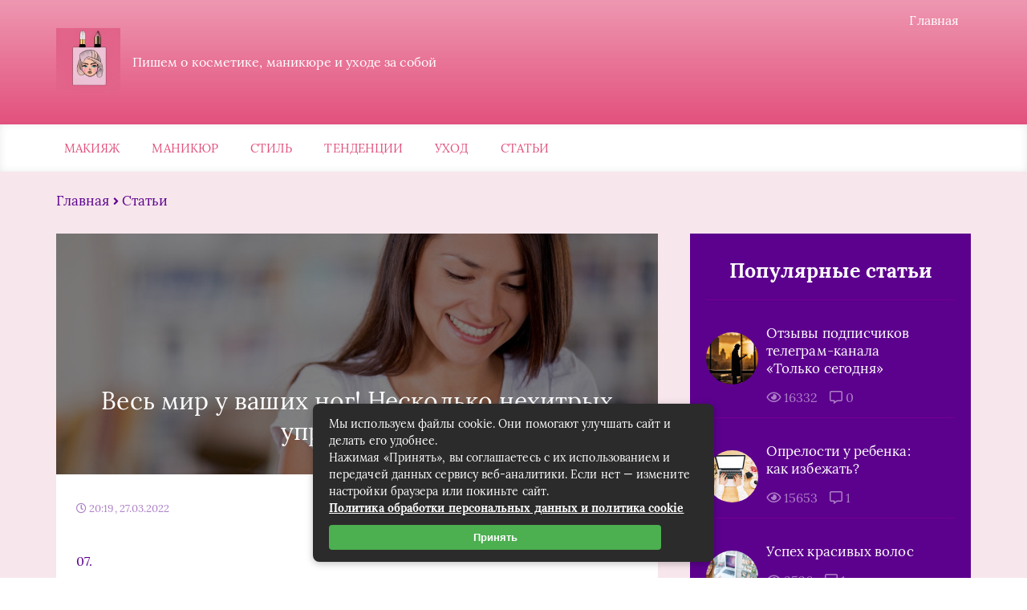

--- FILE ---
content_type: text/html; charset=UTF-8
request_url: https://dzintarsshop.ru/ves-mir-u-vashih-nog-neskolko-nehitryh-uprazhneniy.html
body_size: 32438
content:
<!DOCTYPE html>
<html lang="ru-RU">
<head><meta charset="UTF-8"><script>if(navigator.userAgent.match(/MSIE|Internet Explorer/i)||navigator.userAgent.match(/Trident\/7\..*?rv:11/i)){var href=document.location.href;if(!href.match(/[?&]nowprocket/)){if(href.indexOf("?")==-1){if(href.indexOf("#")==-1){document.location.href=href+"?nowprocket=1"}else{document.location.href=href.replace("#","?nowprocket=1#")}}else{if(href.indexOf("#")==-1){document.location.href=href+"&nowprocket=1"}else{document.location.href=href.replace("#","&nowprocket=1#")}}}}</script><script>class RocketLazyLoadScripts{constructor(){this.triggerEvents=["keydown","mousedown","mousemove","touchmove","touchstart","touchend","wheel"],this.userEventHandler=this._triggerListener.bind(this),this.touchStartHandler=this._onTouchStart.bind(this),this.touchMoveHandler=this._onTouchMove.bind(this),this.touchEndHandler=this._onTouchEnd.bind(this),this.clickHandler=this._onClick.bind(this),this.interceptedClicks=[],window.addEventListener("pageshow",(e=>{this.persisted=e.persisted})),window.addEventListener("DOMContentLoaded",(()=>{this._preconnect3rdParties()})),this.delayedScripts={normal:[],async:[],defer:[]},this.allJQueries=[]}_addUserInteractionListener(e){document.hidden?e._triggerListener():(this.triggerEvents.forEach((t=>window.addEventListener(t,e.userEventHandler,{passive:!0}))),window.addEventListener("touchstart",e.touchStartHandler,{passive:!0}),window.addEventListener("mousedown",e.touchStartHandler),document.addEventListener("visibilitychange",e.userEventHandler))}_removeUserInteractionListener(){this.triggerEvents.forEach((e=>window.removeEventListener(e,this.userEventHandler,{passive:!0}))),document.removeEventListener("visibilitychange",this.userEventHandler)}_onTouchStart(e){"HTML"!==e.target.tagName&&(window.addEventListener("touchend",this.touchEndHandler),window.addEventListener("mouseup",this.touchEndHandler),window.addEventListener("touchmove",this.touchMoveHandler,{passive:!0}),window.addEventListener("mousemove",this.touchMoveHandler),e.target.addEventListener("click",this.clickHandler),this._renameDOMAttribute(e.target,"onclick","rocket-onclick"))}_onTouchMove(e){window.removeEventListener("touchend",this.touchEndHandler),window.removeEventListener("mouseup",this.touchEndHandler),window.removeEventListener("touchmove",this.touchMoveHandler,{passive:!0}),window.removeEventListener("mousemove",this.touchMoveHandler),e.target.removeEventListener("click",this.clickHandler),this._renameDOMAttribute(e.target,"rocket-onclick","onclick")}_onTouchEnd(e){window.removeEventListener("touchend",this.touchEndHandler),window.removeEventListener("mouseup",this.touchEndHandler),window.removeEventListener("touchmove",this.touchMoveHandler,{passive:!0}),window.removeEventListener("mousemove",this.touchMoveHandler)}_onClick(e){e.target.removeEventListener("click",this.clickHandler),this._renameDOMAttribute(e.target,"rocket-onclick","onclick"),this.interceptedClicks.push(e),e.preventDefault(),e.stopPropagation(),e.stopImmediatePropagation()}_replayClicks(){window.removeEventListener("touchstart",this.touchStartHandler,{passive:!0}),window.removeEventListener("mousedown",this.touchStartHandler),this.interceptedClicks.forEach((e=>{e.target.dispatchEvent(new MouseEvent("click",{view:e.view,bubbles:!0,cancelable:!0}))}))}_renameDOMAttribute(e,t,n){e.hasAttribute&&e.hasAttribute(t)&&(event.target.setAttribute(n,event.target.getAttribute(t)),event.target.removeAttribute(t))}_triggerListener(){this._removeUserInteractionListener(this),"loading"===document.readyState?document.addEventListener("DOMContentLoaded",this._loadEverythingNow.bind(this)):this._loadEverythingNow()}_preconnect3rdParties(){let e=[];document.querySelectorAll("script[type=rocketlazyloadscript]").forEach((t=>{if(t.hasAttribute("src")){const n=new URL(t.src).origin;n!==location.origin&&e.push({src:n,crossOrigin:t.crossOrigin||"module"===t.getAttribute("data-rocket-type")})}})),e=[...new Map(e.map((e=>[JSON.stringify(e),e]))).values()],this._batchInjectResourceHints(e,"preconnect")}async _loadEverythingNow(){this.lastBreath=Date.now(),this._delayEventListeners(),this._delayJQueryReady(this),this._handleDocumentWrite(),this._registerAllDelayedScripts(),this._preloadAllScripts(),await this._loadScriptsFromList(this.delayedScripts.normal),await this._loadScriptsFromList(this.delayedScripts.defer),await this._loadScriptsFromList(this.delayedScripts.async);try{await this._triggerDOMContentLoaded(),await this._triggerWindowLoad()}catch(e){}window.dispatchEvent(new Event("rocket-allScriptsLoaded")),this._replayClicks()}_registerAllDelayedScripts(){document.querySelectorAll("script[type=rocketlazyloadscript]").forEach((e=>{e.hasAttribute("src")?e.hasAttribute("async")&&!1!==e.async?this.delayedScripts.async.push(e):e.hasAttribute("defer")&&!1!==e.defer||"module"===e.getAttribute("data-rocket-type")?this.delayedScripts.defer.push(e):this.delayedScripts.normal.push(e):this.delayedScripts.normal.push(e)}))}async _transformScript(e){return await this._littleBreath(),new Promise((t=>{const n=document.createElement("script");[...e.attributes].forEach((e=>{let t=e.nodeName;"type"!==t&&("data-rocket-type"===t&&(t="type"),n.setAttribute(t,e.nodeValue))})),e.hasAttribute("src")?(n.addEventListener("load",t),n.addEventListener("error",t)):(n.text=e.text,t());try{e.parentNode.replaceChild(n,e)}catch(e){t()}}))}async _loadScriptsFromList(e){const t=e.shift();return t?(await this._transformScript(t),this._loadScriptsFromList(e)):Promise.resolve()}_preloadAllScripts(){this._batchInjectResourceHints([...this.delayedScripts.normal,...this.delayedScripts.defer,...this.delayedScripts.async],"preload")}_batchInjectResourceHints(e,t){var n=document.createDocumentFragment();e.forEach((e=>{if(e.src){const i=document.createElement("link");i.href=e.src,i.rel=t,"preconnect"!==t&&(i.as="script"),e.getAttribute&&"module"===e.getAttribute("data-rocket-type")&&(i.crossOrigin=!0),e.crossOrigin&&(i.crossOrigin=e.crossOrigin),n.appendChild(i)}})),document.head.appendChild(n)}_delayEventListeners(){let e={};function t(t,n){!function(t){function n(n){return e[t].eventsToRewrite.indexOf(n)>=0?"rocket-"+n:n}e[t]||(e[t]={originalFunctions:{add:t.addEventListener,remove:t.removeEventListener},eventsToRewrite:[]},t.addEventListener=function(){arguments[0]=n(arguments[0]),e[t].originalFunctions.add.apply(t,arguments)},t.removeEventListener=function(){arguments[0]=n(arguments[0]),e[t].originalFunctions.remove.apply(t,arguments)})}(t),e[t].eventsToRewrite.push(n)}function n(e,t){let n=e[t];Object.defineProperty(e,t,{get:()=>n||function(){},set(i){e["rocket"+t]=n=i}})}t(document,"DOMContentLoaded"),t(window,"DOMContentLoaded"),t(window,"load"),t(window,"pageshow"),t(document,"readystatechange"),n(document,"onreadystatechange"),n(window,"onload"),n(window,"onpageshow")}_delayJQueryReady(e){let t=window.jQuery;Object.defineProperty(window,"jQuery",{get:()=>t,set(n){if(n&&n.fn&&!e.allJQueries.includes(n)){n.fn.ready=n.fn.init.prototype.ready=function(t){e.domReadyFired?t.bind(document)(n):document.addEventListener("rocket-DOMContentLoaded",(()=>t.bind(document)(n)))};const t=n.fn.on;n.fn.on=n.fn.init.prototype.on=function(){if(this[0]===window){function e(e){return e.split(" ").map((e=>"load"===e||0===e.indexOf("load.")?"rocket-jquery-load":e)).join(" ")}"string"==typeof arguments[0]||arguments[0]instanceof String?arguments[0]=e(arguments[0]):"object"==typeof arguments[0]&&Object.keys(arguments[0]).forEach((t=>{delete Object.assign(arguments[0],{[e(t)]:arguments[0][t]})[t]}))}return t.apply(this,arguments),this},e.allJQueries.push(n)}t=n}})}async _triggerDOMContentLoaded(){this.domReadyFired=!0,await this._littleBreath(),document.dispatchEvent(new Event("rocket-DOMContentLoaded")),await this._littleBreath(),window.dispatchEvent(new Event("rocket-DOMContentLoaded")),await this._littleBreath(),document.dispatchEvent(new Event("rocket-readystatechange")),await this._littleBreath(),document.rocketonreadystatechange&&document.rocketonreadystatechange()}async _triggerWindowLoad(){await this._littleBreath(),window.dispatchEvent(new Event("rocket-load")),await this._littleBreath(),window.rocketonload&&window.rocketonload(),await this._littleBreath(),this.allJQueries.forEach((e=>e(window).trigger("rocket-jquery-load"))),await this._littleBreath();const e=new Event("rocket-pageshow");e.persisted=this.persisted,window.dispatchEvent(e),await this._littleBreath(),window.rocketonpageshow&&window.rocketonpageshow({persisted:this.persisted})}_handleDocumentWrite(){const e=new Map;document.write=document.writeln=function(t){const n=document.currentScript,i=document.createRange(),r=n.parentElement;let o=e.get(n);void 0===o&&(o=n.nextSibling,e.set(n,o));const s=document.createDocumentFragment();i.setStart(s,0),s.appendChild(i.createContextualFragment(t)),r.insertBefore(s,o)}}async _littleBreath(){Date.now()-this.lastBreath>45&&(await this._requestAnimFrame(),this.lastBreath=Date.now())}async _requestAnimFrame(){return document.hidden?new Promise((e=>setTimeout(e))):new Promise((e=>requestAnimationFrame(e)))}static run(){const e=new RocketLazyLoadScripts;e._addUserInteractionListener(e)}}RocketLazyLoadScripts.run();</script>
	
	<title>Весь мир у ваших ног! Несколько нехитрых упражнений.</title>
	<meta name="viewport" content="width=device-width, initial-scale=1">
	<!--[if lt IE 9]><script src="https://cdnjs.cloudflare.com/ajax/libs/html5shiv/3.7.3/html5shiv.min.js"></script><![endif]-->
				<link data-minify="1" rel="stylesheet" href="https://dzintarsshop.ru/wp-content/cache/min/1/wp-content/themes/blosson/css/all.min.css?ver=1726649196">
	<meta name='robots' content='index, follow, max-image-preview:large, max-snippet:-1, max-video-preview:-1' />

	<title>Весь мир у ваших ног! Несколько нехитрых упражнений.</title>
	<meta name="description" content="07. 10. 2010 05:17     Галантные французы частенько вспоминают свою пословицу: &quot;Не одна страница истории была перевернута красивыми женскими ножками&quot;." />
	<link rel="canonical" href="https://dzintarsshop.ru/ves-mir-u-vashih-nog-neskolko-nehitryh-uprazhneniy.html" />
	<meta property="og:locale" content="ru_RU" />
	<meta property="og:type" content="article" />
	<meta property="og:title" content="Весь мир у ваших ног! Несколько нехитрых упражнений." />
	<meta property="og:description" content="07. 10. 2010 05:17     Галантные французы частенько вспоминают свою пословицу: &quot;Не одна страница истории была перевернута красивыми женскими ножками&quot;." />
	<meta property="og:url" content="https://dzintarsshop.ru/ves-mir-u-vashih-nog-neskolko-nehitryh-uprazhneniy.html" />
	<meta property="og:site_name" content="Женский блог" />
	<meta property="article:published_time" content="2022-03-27T17:19:02+00:00" />
	<meta name="author" content="Камила Лосева" />
	<meta name="twitter:card" content="summary_large_image" />
	<meta name="twitter:label1" content="Написано автором" />
	<meta name="twitter:data1" content="Камила Лосева" />


<style id='wp-img-auto-sizes-contain-inline-css' type='text/css'>
img:is([sizes=auto i],[sizes^="auto," i]){contain-intrinsic-size:3000px 1500px}
/*# sourceURL=wp-img-auto-sizes-contain-inline-css */
</style>
<style id='classic-theme-styles-inline-css' type='text/css'>
/*! This file is auto-generated */
.wp-block-button__link{color:#fff;background-color:#32373c;border-radius:9999px;box-shadow:none;text-decoration:none;padding:calc(.667em + 2px) calc(1.333em + 2px);font-size:1.125em}.wp-block-file__button{background:#32373c;color:#fff;text-decoration:none}
/*# sourceURL=/wp-includes/css/classic-themes.min.css */
</style>
<link data-minify="1" rel='stylesheet' id='wp-postratings-css' href='https://dzintarsshop.ru/wp-content/cache/min/1/wp-content/plugins/wp-postratings/css/postratings-css.css?ver=1726649196' type='text/css' media='all' />
<link data-minify="1" rel='stylesheet' id='style4-css' href='https://dzintarsshop.ru/wp-content/cache/min/1/wp-content/themes/blosson/css/template/style4/style.min.css?ver=1726649196' type='text/css' media='all' />
<link rel='stylesheet' id='fancybox-css' href='https://dzintarsshop.ru/wp-content/plugins/easy-fancybox/fancybox/1.5.4/jquery.fancybox.min.css' type='text/css' media='screen' />
<link data-minify="1" rel='stylesheet' id='wp-pagenavi-css' href='https://dzintarsshop.ru/wp-content/cache/min/1/wp-content/plugins/wp-pagenavi/pagenavi-css.css?ver=1726649196' type='text/css' media='all' />
<style id='rocket-lazyload-inline-css' type='text/css'>
.rll-youtube-player{position:relative;padding-bottom:56.23%;height:0;overflow:hidden;max-width:100%;}.rll-youtube-player:focus-within{outline: 2px solid currentColor;outline-offset: 5px;}.rll-youtube-player iframe{position:absolute;top:0;left:0;width:100%;height:100%;z-index:100;background:0 0}.rll-youtube-player img{bottom:0;display:block;left:0;margin:auto;max-width:100%;width:100%;position:absolute;right:0;top:0;border:none;height:auto;-webkit-transition:.4s all;-moz-transition:.4s all;transition:.4s all}.rll-youtube-player img:hover{-webkit-filter:brightness(75%)}.rll-youtube-player .play{height:100%;width:100%;left:0;top:0;position:absolute;background:url(https://dzintarsshop.ru/wp-content/plugins/wp-rocket/assets/img/youtube.png) no-repeat center;background-color: transparent !important;cursor:pointer;border:none;}
/*# sourceURL=rocket-lazyload-inline-css */
</style>
<script type="rocketlazyloadscript" data-minify="1" data-rocket-type="text/javascript" src="https://dzintarsshop.ru/wp-content/cache/min/1/ajax/libs/jquery/1/jquery.min.js?ver=1726649196" id="jquery-js" defer></script>
<style>.pseudo-clearfy-link { color: #008acf; cursor: pointer;}.pseudo-clearfy-link:hover { text-decoration: none;}</style>	<style>
		.header_top {
			background: #e2517d;
			border-bottom: 1px solid #e2517d;
			    background: -moz-linear-gradient(top, rgba(226,81,125, 0.6) 0%, rgba(226,81,125, 1) 100%);
				background: -webkit-gradient(left top, left bottom, color-stop(0%, rgba(226,81,125, 0.6)), color-stop(100%, rgb226,81,125, 1)));
				background: -webkit-linear-gradient(top, rgba(226,81,125, 0.6) 0%, rgba(226,81,125, 1) 100%);
				background: -o-linear-gradient(top, rgba(226,81,125, 0.6) 0%, rgba(226,81,125, 1) 100%);
				background: -ms-linear-gradient(top, rgba(226,81,125, 0.6) 0%, rgba(226,81,125, 1) 100%);
				background: linear-gradient(to bottom, rgba(226,81,125, 0.6) 0%, rgba(226,81,125, 1) 100%);
		}
		.menu__list > li > a,
		.menu__list > li > span {
			color: #e2517d;
		}
		.menu__list > li > a:after,
		.menu__list > li > span:after {
			color: #e2517d;
		}
		.menu__list .sub-menu li span,
		.menu__list .sub-menu li a:hover {
			background: #e2517d;
		}
		.popular__slider .popular__entry {
			background: #e2517d;
			background: -moz-linear-gradient(top, rgba(226,81,125, 0.6) 0%, rgba(226,81,125, 1) 100%);
			background: -webkit-gradient(left top, left bottom, color-stop(0%, rgba(226,81,125, 0.6)), color-stop(100%, rgba(226,81,125, 1)));
			background: -webkit-linear-gradient(top, rgba(226,81,125, 0.6) 0%, rgba(226,81,125, 1) 100%);
			background: -o-linear-gradient(top, rgba(226,81,125, 0.6) 0%, rgba(226,81,125, 1) 100%);
			background: -ms-linear-gradient(top, rgba(226,81,125, 0.6) 0%, rgba(226,81,125, 1) 100%);
			background: linear-gradient(to bottom, rgba(226,81,125, 0.6) 0%, rgba(226,81,125, 1) 100%);
		}
		.popular__entries .popular__download {
			background: #e2517d;
		}
		.last__video .last__tag {
			background: #e2517d;
		}.subscription__description {
			color: #e2517d;
		}
		.subscription__input {
			color:#e2517d;
			border-bottom: 1px solid #e2517d;
		}
		.subscription__input::-webkit-input-placeholder,
		.subscription__input::-moz-placeholder,
		.subscription__input:-moz-placeholder,
		.subscription__input:-ms-input-placeholder {
			color: #e2517d;
		}
		.subscription__btn {
			background: #e2517d;
		}
		.rubric__head h1:before {
			background: #e2517d;
		}
		.top__wrap {
			background: #e2517d;
		}
		.artlcle_head_two h1:before {
			background: #e2517d;
		}
		.article__list .toc_icon {
			border: 2px solid #e2517d;
		}
		.article__list div .toc_icon i {
			color: #e1a6b2;
			border: 2px solid #e2517d;
		}
		.comment__reply form {
			border: 1px solid #e2517d;
			background: #e2517d;
		}
		.sidebar__articles .sidebar__switch:hover,
		.sidebar__articles .sidebar__switch_active {
			background: #e2517d;
		}
		.sidebar__articles .sidebar__icon {
			color: #e2517d;
		}
		.sidebar__question .sidebar__subscription {
			color: #e2517d;
		}
		.sidebar__advice {
			filter: progid: DXImageTransform.Microsoft.gradient(startColorstr='#e2517d', endColorstr='#e2517d', GradientType=0);
		}
		.sidebar__wrap_wp .sidebar__title {
			color: #d6008e;
		}
		.sidebar__wrap_wp li {
			border-top: 1px solid rgba(214,0,142, .2);
		}
		.sidebar__wrap_wp li a:hover,
		.sidebar__wrap_wp a:hover {
			color: #d6008e		}
		.popular__slider .popular__entry:nth-child(odd) {
			background: #d6008e;
			background: -moz-linear-gradient(top, rgba(214,0,142, 0.6) 0%, rgba(214,0,142, 1) 100%);
			background: -webkit-gradient(left top, left bottom, color-stop(0%, rgba(214,0,142, 0.6)), color-stop(100%, rgba(214,0,142, 1)));
			background: -webkit-linear-gradient(top, rgba(214,0,142, 0.6) 0%, rgba(214,0,142, 1) 100%);
			background: -o-linear-gradient(top, rgba(214,0,142, 0.6) 0%, rgba(214,0,142, 1) 100%);
			background: -ms-linear-gradient(top, rgba(214,0,142, 0.6) 0%, rgba(214,0,142, 1) 100%);
			background: linear-gradient(to bottom, rgba(214,0,142, 0.6) 0%, rgba(214,0,142, 1) 100%);
		}
		.popular__slider .popular__tag {
			background: #d6008e		}
		.alphabet__title {
			color: #d6008e;
		}
		.alphabet__list {
			background: #d6008e;
		}
		.last__entry .last__link:hover {
			color: #d6008e		}
		.last__download:hover {
			background: #d6008e		}
		.fashion__link:hover {
			color: #d6008e		}
		.subscription__btn:hover {
			background: #d6008e		}
		.footer {
			background: #d6008e;
			background: -moz-linear-gradient(top, rgba(214,0,142, 0.6) 0%, rgba(214,0,142, 1) 100%);
			background: -webkit-gradient(left top, left bottom, color-stop(0%, rgba(214,0,142, 0.6)), color-stop(100%, rgba(214,0,142, 1)));
			background: -webkit-linear-gradient(top, rgba(214,0,142, 0.6) 0%, rgba(214,0,142, 1) 100%);
			background: -o-linear-gradient(top, rgba(214,0,142, 0.6) 0%, rgba(214,0,142, 1) 100%);
			background: -ms-linear-gradient(top, rgba(214,0,142, 0.6) 0%, rgba(214,0,142, 1) 100%);
			background: linear-gradient(to bottom, rgba(214,0,142, 0.6) 0%, rgba(214,0,142, 1) 100%);
		}
		.footer__news a {
			color: #d6008e;
		}
		.rubric__link:hover {
			color: #d6008e		}
		.pagination {
			background: #d6008e		}
		.pagination a.page-numbers:hover,
		.pagination span.current {
			color: #d6008e;
		}
		.top__star {
			background: #d6008e;
		}
		.top__link:hover {
			color: #d6008e		}
		.article__nonimage {
			background: #d6008e;
			    background: -moz-linear-gradient(top, rgba(214,0,142, 0.6) 0%, rgba(214,0,142, 1) 100%);
				background: -webkit-gradient(left top, left bottom, color-stop(0%, rgba(214,0,142, 0.6)), color-stop(100%, rgba(214,0,142, 1)));
				background: -webkit-linear-gradient(top, rgba(214,0,142, 0.6) 0%, rgba(214,0,142, 1) 100%);
				background: -o-linear-gradient(top, rgba(214,0,142, 0.6) 0%, rgba(214,0,142, 1) 100%);
				background: -ms-linear-gradient(top, rgba(214,0,142, 0.6) 0%, rgba(214,0,142, 1) 100%);
				background: linear-gradient(to bottom, rgba(214,0,142, 0.6) 0%, rgba(214,0,142, 1) 100%);
		}
		.article__tag {
			background: #d6008e;
		}		
		.article__list {
			padding-bottom:1em;
			border-bottom: 1px SOLID #d6008e;
		}
		.article__content h2:after,
		.rubric__head h2:after {
			background: #d6008e		}
		.article__content h3:after,
		.article__content h4:after,
		.rubric__head h3:after,
		.rubric__head h4:after {
			background: #d6008e		}
		.article__content a,
		.rubric__head a {
			color: #d6008e		}
		.article__content ol li:before,
		.rubric__head ol li:before {
			background: #d6008e;
		}
		.article__content ul li:before,
		.rubric__head ul li:before {
			color: #d6008e;
		}
		.resembling__tag {
			background: #d6008e		}
		.comment__btn a {
			color: #d6008e;
		}
		.review__inputs:before {
			background: #d6008e;
		}
		.review__input {
			color: #d6008e;
		}
		.review__textarea {
			color: #d6008e;
		}
		.review__btn {
			background: #d6008e;
		}
		.sidebar__articles .sidebar__title {
			color: #d6008e;
		}
		.sidebar__articles .sidebar__link:hover {
			color: #d6008e		}
		.sidebar__question .sidebar__btn {
			background: #d6008e;
		}
		.sidebar__advice .sidebar__head {
			color: #d6008e;
		}
		.sidebar__video {
			filter: progid: DXImageTransform.Microsoft.gradient(startColorstr='#d6008e', endColorstr='#685fb0', GradientType=0)
		}
		.sidebar__popular .sidebar__switch {
			color: #d6008e;
		}
		.sidebar__popular .sidebar__switch:hover,
		.sidebar__popular .sidebar__switch_active {
			background: #d6008e;
		}
		.sidebar__popular .sidebar__item, .sidebar__articles .sidebar__item {
			border-top: 1px solid rgba(214,0,142, .2);
		}
		.arrow {
			background: #5c008e;
		}
		.arrow:hover {
			background: #5c008e;
		}
		.fashion__slider {
			background: #5c008e;
		}
		.comment__name {
			color: #5c008e;
		}
		.comment__stars i {
			color: #5c008e;
		}
		.review__btn:hover {
			background: #5c008e;
		}
		.sidebar__video {
			filter: progid: DXImageTransform.Microsoft.gradient(startColorstr='#5c008e', endColorstr='#5c008e', GradientType=0)
		}
		.sidebar__popular {
			background: #5c008e;
		}
		.sidebar__popular .sidebar__switches {
			border-bottom: 1px solid #5c008e;
		}
		body {
		 color: #5c008e;		
		}
		.sidebar__wrap_wp li a {
			color: #5c008e;
		}
		.sidebar__wrap_wp a {
			color: #5c008e;
		}
		.menu__list .sub-menu li a {
			color: #5c008e;
		}
		.popular__title {
			color: #5c008e;
		}

		.popular__title i {
			color: #5c008e;
		}
		.last__title {
			color: #5c008e;
		}

		.last__title i {
			color: #5c008e;
		}
		.last__entry .last__text {
			color: #5c008e;
		}
		.last__entry .last__link {
			color: #5c008e;
		}
		.last__video:nth-child(n+2) .last__link {
			color: #5c008e;
		}

		.fashion__text {
			color: #5c008e;
		}
		.fashion__link {
			color: #5c008e;
		}
		.subscription__title {
			color: #5c008e;
		}
		.subscription__input {
			color: #5c008e;
		}
		.notFound h1 {
			color: #5c008e;
		}
		.notFound a:hover {
			color: #5c008e;
		}
		.breadcrumbs {
			color: #5c008e;
		}
		.breadcrumbs a {
			color: #5c008e;
		}
		.rubric__head h1 {
			color: #5c008e;
		}
		.rubric__head p {
			color: #5c008e;
		}
		.rubric__item {
			color: #5c008e;
		}
		.rubric__link {
			color: #5c008e;
		}
		.rubric__icons {
			color: #5c008e;
		}
		.top__text {
			color: #5c008e;
		}
		.top__link {
			color: #5c008e;
		}
		.artlcle_head_two .article__date {
			color: #5c008e;
		}
		.article__date {
			color: #5c008e;
		}
		.article__name {
			color: #5c008e;
		}
		.article__text p {
			color: #5c008e;
		}
		.article__list div {
			color: #5c008e;
		}
		.article__list a {
			color: #5c008e;
		}
		.article__content h2,
		.article__content h3,
		.article__content h4,
		.rubric__head h2,
		.rubric__head h3,
		.rubric__head h4 {
			color: #5c008e;
		}
		.article__content p {
			color: #5c008e;
		}
		.article__content ol li,
		.rubric__head ol li {
			color: #5c008e;
		}
		.article__content ul li,
		.rubric__head ul li {
			color: #5c008e;
		}
		.article__content tr:first-child td,
		.rubric__head tr:first-child td {
			color: #5c008e;
		}
		.article__content td,
		.rubric__head td {
			color: #5c008e;
		}
		.article__foot .rating {
			color: #5c008e;
		}
		.resembling__title {
			color: #5c008e;
		}
		.resembling__link {
			color: #5c008e;
		}
		.commentaries__title {
			color: #5c008e;
		}
		.commentaries__title i {
			color: #5c008e;
		}
		.comment__name span {
			color: #5c008e;
		}
		.comment__date {
			color: #5c008e;
		}
		.comment__text {
			width: 100%;
			color: #5c008e;
		}
		.sidebar__articles .sidebar__switch {
			color: #5c008e;
		}
		.sidebar__articles .sidebar__date {
			color: #5c008e;
		}
		.sidebar__articles .sidebar__link {
			color: #5c008e;
		}
		#kcmenu li:before {
			color: #5c008e;
		}
		#kcmenu li.sub:before {
			color: #5c008e;
		}
		#kcmenu li.sub_1:before {
			color: #5c008e;
		}
		#kcmenu li.sub_2:before {
			color: #5c008e;
		}
		.popular__slider .popular__image,
		.popular__slider .author__image {
			box-shadow: 0 6px 15px #5c008e;
		}
		.sidebar .header__btn {
			margin-left: 5px;
			color: #5c008e;
		}
		.sidebar .header__input {
			width: 100%;
			border: 1px rgba(84, 84, 107, 0.2) solid;
			color: #5c008e;
			padding: 10px;
		}
		.popular {
			background: #f7e6ec;
		}
		.content_home {
			background: #f7e6ec;
		}
		.last {
			background: #f7e6ec;
		}
		.fashion {
			background: #f7e6ec;
		}
		.subscription {
			background: #f7e6ec;
		}
		.rubric {
			background: #f7e6ec;
		}
		.top {
			background: #f7e6ec;
		}
		.article {
			background: #f7e6ec;
		}
		.article__content table:not(.tablepress),
		.rubric__head table:not(.tablepress) {
			border: 1px solid #f7e6ec;
		}
		.article__content tr:not(.tablepress),
		.rubric__head tr:not(.tablepress) {
			border-bottom: 1px solid #f7e6ec;
		}
		.article__content td:not(.tablepress),
		.rubric__head td:not(.tablepress) {
			background: #f7e6ec;
		}
		.home_text {
			background: #f7e6ec;
		}
	</style>
<link rel="icon" href="https://dzintarsshop.ru/wp-content/uploads/2023/04/cropped-logotip-32x32.jpg" sizes="32x32" />
<link rel="icon" href="https://dzintarsshop.ru/wp-content/uploads/2023/04/cropped-logotip-192x192.jpg" sizes="192x192" />
<link rel="apple-touch-icon" href="https://dzintarsshop.ru/wp-content/uploads/2023/04/cropped-logotip-180x180.jpg" />
<meta name="msapplication-TileImage" content="https://dzintarsshop.ru/wp-content/uploads/2023/04/cropped-logotip-270x270.jpg" />
<style>.clearfy-cookie { position:fixed; left:0; right:0; bottom:0; padding:12px; color:#555555; background:#ffffff; box-shadow:0 3px 20px -5px rgba(41, 44, 56, 0.2); z-index:9999; font-size: 13px; border-radius: 12px; transition: .3s; }.clearfy-cookie--left { left: 20px; bottom: 20px; right: auto; max-width: 400px; margin-right: 20px; }.clearfy-cookie--right { left: auto; bottom: 20px; right: 20px; max-width: 400px; margin-left: 20px; }.clearfy-cookie.clearfy-cookie-hide { transform: translateY(150%) translateZ(0); opacity: 0; }.clearfy-cookie-container { max-width:1170px; margin:0 auto; text-align:center; }.clearfy-cookie-accept { background:#4b81e8; color:#fff; border:0; padding:.2em .8em; margin: 0 0 0 .5em; font-size: 13px; border-radius: 4px; cursor: pointer; }.clearfy-cookie-accept:hover,.clearfy-cookie-accept:focus { opacity: .9; }</style><noscript><style id="rocket-lazyload-nojs-css">.rll-youtube-player, [data-lazy-src]{display:none !important;}</style></noscript>	<link rel="stylesheet" href="https://dzintarsshop.ru/wp-content/themes/blosson/css/media.min.css">
	<style id='global-styles-inline-css' type='text/css'>
:root{--wp--preset--aspect-ratio--square: 1;--wp--preset--aspect-ratio--4-3: 4/3;--wp--preset--aspect-ratio--3-4: 3/4;--wp--preset--aspect-ratio--3-2: 3/2;--wp--preset--aspect-ratio--2-3: 2/3;--wp--preset--aspect-ratio--16-9: 16/9;--wp--preset--aspect-ratio--9-16: 9/16;--wp--preset--color--black: #000000;--wp--preset--color--cyan-bluish-gray: #abb8c3;--wp--preset--color--white: #ffffff;--wp--preset--color--pale-pink: #f78da7;--wp--preset--color--vivid-red: #cf2e2e;--wp--preset--color--luminous-vivid-orange: #ff6900;--wp--preset--color--luminous-vivid-amber: #fcb900;--wp--preset--color--light-green-cyan: #7bdcb5;--wp--preset--color--vivid-green-cyan: #00d084;--wp--preset--color--pale-cyan-blue: #8ed1fc;--wp--preset--color--vivid-cyan-blue: #0693e3;--wp--preset--color--vivid-purple: #9b51e0;--wp--preset--gradient--vivid-cyan-blue-to-vivid-purple: linear-gradient(135deg,rgb(6,147,227) 0%,rgb(155,81,224) 100%);--wp--preset--gradient--light-green-cyan-to-vivid-green-cyan: linear-gradient(135deg,rgb(122,220,180) 0%,rgb(0,208,130) 100%);--wp--preset--gradient--luminous-vivid-amber-to-luminous-vivid-orange: linear-gradient(135deg,rgb(252,185,0) 0%,rgb(255,105,0) 100%);--wp--preset--gradient--luminous-vivid-orange-to-vivid-red: linear-gradient(135deg,rgb(255,105,0) 0%,rgb(207,46,46) 100%);--wp--preset--gradient--very-light-gray-to-cyan-bluish-gray: linear-gradient(135deg,rgb(238,238,238) 0%,rgb(169,184,195) 100%);--wp--preset--gradient--cool-to-warm-spectrum: linear-gradient(135deg,rgb(74,234,220) 0%,rgb(151,120,209) 20%,rgb(207,42,186) 40%,rgb(238,44,130) 60%,rgb(251,105,98) 80%,rgb(254,248,76) 100%);--wp--preset--gradient--blush-light-purple: linear-gradient(135deg,rgb(255,206,236) 0%,rgb(152,150,240) 100%);--wp--preset--gradient--blush-bordeaux: linear-gradient(135deg,rgb(254,205,165) 0%,rgb(254,45,45) 50%,rgb(107,0,62) 100%);--wp--preset--gradient--luminous-dusk: linear-gradient(135deg,rgb(255,203,112) 0%,rgb(199,81,192) 50%,rgb(65,88,208) 100%);--wp--preset--gradient--pale-ocean: linear-gradient(135deg,rgb(255,245,203) 0%,rgb(182,227,212) 50%,rgb(51,167,181) 100%);--wp--preset--gradient--electric-grass: linear-gradient(135deg,rgb(202,248,128) 0%,rgb(113,206,126) 100%);--wp--preset--gradient--midnight: linear-gradient(135deg,rgb(2,3,129) 0%,rgb(40,116,252) 100%);--wp--preset--font-size--small: 13px;--wp--preset--font-size--medium: 20px;--wp--preset--font-size--large: 36px;--wp--preset--font-size--x-large: 42px;--wp--preset--spacing--20: 0.44rem;--wp--preset--spacing--30: 0.67rem;--wp--preset--spacing--40: 1rem;--wp--preset--spacing--50: 1.5rem;--wp--preset--spacing--60: 2.25rem;--wp--preset--spacing--70: 3.38rem;--wp--preset--spacing--80: 5.06rem;--wp--preset--shadow--natural: 6px 6px 9px rgba(0, 0, 0, 0.2);--wp--preset--shadow--deep: 12px 12px 50px rgba(0, 0, 0, 0.4);--wp--preset--shadow--sharp: 6px 6px 0px rgba(0, 0, 0, 0.2);--wp--preset--shadow--outlined: 6px 6px 0px -3px rgb(255, 255, 255), 6px 6px rgb(0, 0, 0);--wp--preset--shadow--crisp: 6px 6px 0px rgb(0, 0, 0);}:where(.is-layout-flex){gap: 0.5em;}:where(.is-layout-grid){gap: 0.5em;}body .is-layout-flex{display: flex;}.is-layout-flex{flex-wrap: wrap;align-items: center;}.is-layout-flex > :is(*, div){margin: 0;}body .is-layout-grid{display: grid;}.is-layout-grid > :is(*, div){margin: 0;}:where(.wp-block-columns.is-layout-flex){gap: 2em;}:where(.wp-block-columns.is-layout-grid){gap: 2em;}:where(.wp-block-post-template.is-layout-flex){gap: 1.25em;}:where(.wp-block-post-template.is-layout-grid){gap: 1.25em;}.has-black-color{color: var(--wp--preset--color--black) !important;}.has-cyan-bluish-gray-color{color: var(--wp--preset--color--cyan-bluish-gray) !important;}.has-white-color{color: var(--wp--preset--color--white) !important;}.has-pale-pink-color{color: var(--wp--preset--color--pale-pink) !important;}.has-vivid-red-color{color: var(--wp--preset--color--vivid-red) !important;}.has-luminous-vivid-orange-color{color: var(--wp--preset--color--luminous-vivid-orange) !important;}.has-luminous-vivid-amber-color{color: var(--wp--preset--color--luminous-vivid-amber) !important;}.has-light-green-cyan-color{color: var(--wp--preset--color--light-green-cyan) !important;}.has-vivid-green-cyan-color{color: var(--wp--preset--color--vivid-green-cyan) !important;}.has-pale-cyan-blue-color{color: var(--wp--preset--color--pale-cyan-blue) !important;}.has-vivid-cyan-blue-color{color: var(--wp--preset--color--vivid-cyan-blue) !important;}.has-vivid-purple-color{color: var(--wp--preset--color--vivid-purple) !important;}.has-black-background-color{background-color: var(--wp--preset--color--black) !important;}.has-cyan-bluish-gray-background-color{background-color: var(--wp--preset--color--cyan-bluish-gray) !important;}.has-white-background-color{background-color: var(--wp--preset--color--white) !important;}.has-pale-pink-background-color{background-color: var(--wp--preset--color--pale-pink) !important;}.has-vivid-red-background-color{background-color: var(--wp--preset--color--vivid-red) !important;}.has-luminous-vivid-orange-background-color{background-color: var(--wp--preset--color--luminous-vivid-orange) !important;}.has-luminous-vivid-amber-background-color{background-color: var(--wp--preset--color--luminous-vivid-amber) !important;}.has-light-green-cyan-background-color{background-color: var(--wp--preset--color--light-green-cyan) !important;}.has-vivid-green-cyan-background-color{background-color: var(--wp--preset--color--vivid-green-cyan) !important;}.has-pale-cyan-blue-background-color{background-color: var(--wp--preset--color--pale-cyan-blue) !important;}.has-vivid-cyan-blue-background-color{background-color: var(--wp--preset--color--vivid-cyan-blue) !important;}.has-vivid-purple-background-color{background-color: var(--wp--preset--color--vivid-purple) !important;}.has-black-border-color{border-color: var(--wp--preset--color--black) !important;}.has-cyan-bluish-gray-border-color{border-color: var(--wp--preset--color--cyan-bluish-gray) !important;}.has-white-border-color{border-color: var(--wp--preset--color--white) !important;}.has-pale-pink-border-color{border-color: var(--wp--preset--color--pale-pink) !important;}.has-vivid-red-border-color{border-color: var(--wp--preset--color--vivid-red) !important;}.has-luminous-vivid-orange-border-color{border-color: var(--wp--preset--color--luminous-vivid-orange) !important;}.has-luminous-vivid-amber-border-color{border-color: var(--wp--preset--color--luminous-vivid-amber) !important;}.has-light-green-cyan-border-color{border-color: var(--wp--preset--color--light-green-cyan) !important;}.has-vivid-green-cyan-border-color{border-color: var(--wp--preset--color--vivid-green-cyan) !important;}.has-pale-cyan-blue-border-color{border-color: var(--wp--preset--color--pale-cyan-blue) !important;}.has-vivid-cyan-blue-border-color{border-color: var(--wp--preset--color--vivid-cyan-blue) !important;}.has-vivid-purple-border-color{border-color: var(--wp--preset--color--vivid-purple) !important;}.has-vivid-cyan-blue-to-vivid-purple-gradient-background{background: var(--wp--preset--gradient--vivid-cyan-blue-to-vivid-purple) !important;}.has-light-green-cyan-to-vivid-green-cyan-gradient-background{background: var(--wp--preset--gradient--light-green-cyan-to-vivid-green-cyan) !important;}.has-luminous-vivid-amber-to-luminous-vivid-orange-gradient-background{background: var(--wp--preset--gradient--luminous-vivid-amber-to-luminous-vivid-orange) !important;}.has-luminous-vivid-orange-to-vivid-red-gradient-background{background: var(--wp--preset--gradient--luminous-vivid-orange-to-vivid-red) !important;}.has-very-light-gray-to-cyan-bluish-gray-gradient-background{background: var(--wp--preset--gradient--very-light-gray-to-cyan-bluish-gray) !important;}.has-cool-to-warm-spectrum-gradient-background{background: var(--wp--preset--gradient--cool-to-warm-spectrum) !important;}.has-blush-light-purple-gradient-background{background: var(--wp--preset--gradient--blush-light-purple) !important;}.has-blush-bordeaux-gradient-background{background: var(--wp--preset--gradient--blush-bordeaux) !important;}.has-luminous-dusk-gradient-background{background: var(--wp--preset--gradient--luminous-dusk) !important;}.has-pale-ocean-gradient-background{background: var(--wp--preset--gradient--pale-ocean) !important;}.has-electric-grass-gradient-background{background: var(--wp--preset--gradient--electric-grass) !important;}.has-midnight-gradient-background{background: var(--wp--preset--gradient--midnight) !important;}.has-small-font-size{font-size: var(--wp--preset--font-size--small) !important;}.has-medium-font-size{font-size: var(--wp--preset--font-size--medium) !important;}.has-large-font-size{font-size: var(--wp--preset--font-size--large) !important;}.has-x-large-font-size{font-size: var(--wp--preset--font-size--x-large) !important;}
/*# sourceURL=global-styles-inline-css */
</style>
</head>
<body itemscope="itemscope" itemtype="http://schema.org/WebPage">
    	<header class="header" itemscope itemtype="http://schema.org/WPHeader">
		<div class="header_top">
			<div class="container">
			    				    <nav itemscope itemtype="http://schema.org/SiteNavigationElement" class="header__links"><ul id="menu-top-1" class="header__list"><li class="menu-item menu-item-type-custom menu-item-object-custom menu-item-17"><a href="/">Главная</a></li>
</ul></nav>
								<div class="header__main">
				    					<!--noindex--><a rel="nofollow" href="https://dzintarsshop.ru" class="logo">												    <div class="logo__image">
						        <img src="data:image/svg+xml,%3Csvg%20xmlns='http://www.w3.org/2000/svg'%20viewBox='0%200%200%200'%3E%3C/svg%3E" alt="Женский блог" data-lazy-src="https://dzintarsshop.ru/wp-content/uploads/2023/04/logotip.jpg" /><noscript><img src="https://dzintarsshop.ru/wp-content/uploads/2023/04/logotip.jpg" alt="Женский блог" /></noscript>
						    </div>
																		    <div class="logo__text">
							    							    <span class="logo__text_bottom">Пишем о косметике, маникюре и уходе за собой</span>						    </div>
											</a><!--/noindex-->									</div>
				<div class="burger"><i class="fas fa-bars"></i></div>			</div>
		</div>
				<div class="header_bottom">
			<div class="container">
				<nav itemscope itemtype="http://schema.org/SiteNavigationElement" class="menu"><ul id="menu-glavnoe-menyu-1" class="menu__list"><li class="menu-item menu-item-type-taxonomy menu-item-object-category menu-item-946"><a href="https://dzintarsshop.ru/makiyazh">Макияж</a></li>
<li class="menu-item menu-item-type-taxonomy menu-item-object-category menu-item-947"><a href="https://dzintarsshop.ru/manikyur">Маникюр</a></li>
<li class="menu-item menu-item-type-taxonomy menu-item-object-category menu-item-948"><a href="https://dzintarsshop.ru/stil">Стиль</a></li>
<li class="menu-item menu-item-type-taxonomy menu-item-object-category menu-item-949"><a href="https://dzintarsshop.ru/tendentsii">Тенденции</a></li>
<li class="menu-item menu-item-type-taxonomy menu-item-object-category menu-item-950"><a href="https://dzintarsshop.ru/uhod">Уход</a></li>
<li class="menu-item menu-item-type-taxonomy menu-item-object-category current-post-ancestor current-menu-parent current-post-parent menu-item-106"><a href="https://dzintarsshop.ru/articles">Статьи</a></li>
</ul></nav>
			</div>
		</div>
				 
	
	</header>	
	<section class="article" id="article">
		<div class="container">
		    			    <div class="breadcrumbs">
				    <div class="kama_breadcrumbs" itemscope itemtype="http://schema.org/BreadcrumbList"><span itemprop="itemListElement" itemscope itemtype="http://schema.org/ListItem"><a href="https://dzintarsshop.ru" itemprop="item"><span itemprop="name">Главная</span></a></span><span class="kb_sep"> <i class="fas fa-angle-right"></i> </span>
<span itemprop="itemListElement" itemscope itemtype="http://schema.org/ListItem"><a href="https://dzintarsshop.ru/articles" itemprop="item"><span itemprop="name">Статьи</span></a></span></div>			    </div>
						<div class="article__wrap">
				<div itemscope itemtype="http://schema.org/Article" class="content article__main">
				    <div class="article__head article__head2">
    <div class="article__image">
        <img itemprop="image" src="data:image/svg+xml,%3Csvg%20xmlns='http://www.w3.org/2000/svg'%20viewBox='0%200%200%200'%3E%3C/svg%3E" alt="Весь мир у ваших ног! Несколько нехитрых упражнений." data-lazy-src="https://dzintarsshop.ru/wp-content/cache/thumb/6e/e713fbe6a134a6e_750x300.jpeg" /><noscript><img itemprop="image" src="https://dzintarsshop.ru/wp-content/cache/thumb/6e/e713fbe6a134a6e_750x300.jpeg" alt="Весь мир у ваших ног! Несколько нехитрых упражнений." /></noscript>
	    <h1 itemprop="headline">Весь мир у ваших ног! Несколько нехитрых упражнений.</h1>
	</div>
		<div class="article__text">
	    <div class="article__icons">
	        						<span class="article__date">
				<i class="far fa-clock"></i>
				20:19, 27.03.2022			</span>
							    	<div class="article__author">
			    <span class="article__photo">
				    <img alt='' src="data:image/svg+xml,%3Csvg%20xmlns='http://www.w3.org/2000/svg'%20viewBox='0%200%2045%2045'%3E%3C/svg%3E" data-lazy-srcset='https://dzintarsshop.ru/wp-content/uploads/2023/04/cropped-kamila-loseva.jpg 2x' class='avatar avatar-45 photo avatar-default' height='45' width='45' decoding='async' data-lazy-src="https://dzintarsshop.ru/wp-content/uploads/2023/04/cropped-kamila-loseva.jpg"/><noscript><img alt='' src='https://dzintarsshop.ru/wp-content/uploads/2023/04/cropped-kamila-loseva.jpg' srcset='https://dzintarsshop.ru/wp-content/uploads/2023/04/cropped-kamila-loseva.jpg 2x' class='avatar avatar-45 photo avatar-default' height='45' width='45' decoding='async'/></noscript>			    </span>
			    <span class="article__name">
				    Автор: Камила Лосева			    </span>
		    </div>
		    		</div>
	</div>
	</div> 
										<div itemprop="articleBody" class="article__content">
						<p>07.</p>
<p>10.</p>
<p>2010 05:17     Галантные французы частенько вспоминают свою пословицу: &#171;Не одна страница истории была перевернута красивыми женскими ножками&#187;. Разве не стыдно после этого нам, представительницам прекрасной половины человечества, &#171;тяжело&#187; шагать по земле, а не парить над нею? Что ж, для этого нужно научиться следить за своими ножками…Для этого попробуйте несколько нехитрых упражнений и спустя некоторое время, вы убедитесь на собственном опыте, что французы таки правы. Возьмите за правило их ежедневное выполнение.</p>
<p><span id="more-457"></span></p>
<p>Встаньте на колени. Таким образом, чтобы позвоночник с бедрами составили прямую линию, а спина была ровной. При неподвижной голени и коленях, без помощи рук, сядьте вправо на пол. После этого &#8212; встаньте и повторите то же самое, только уже влево. После этого садитесь на пол, руки держите перед собою, а ноги вытягивайте вперед. Нужно постараться без передвижения ног, &#171;ползти&#187;, поднимая и продвигая поочередно левое и правое бедро. Данное упражнение нужно выполнять как вперед, так и назад. Далее &#8212; становимся к стене лицом и отводим в сторону напряженную прямую ногу. Носок смотрит на вас. Тяните пятку вверх, старайтесь делать это как можно медленнее.</p>
<p>Что ж, возможно эти несложные упражнения помогут вам войти в историю?</p>
					</div>
					<div class="article__foot">
													<div class="rating">
								Рейтинг статьи
								<div class="stars"><div id="post-ratings-457" class="post-ratings" itemscope itemtype="https://schema.org/Article" data-nonce="24dc271880"><img id="rating_457_1" src="data:image/svg+xml,%3Csvg%20xmlns='http://www.w3.org/2000/svg'%20viewBox='0%200%200%200'%3E%3C/svg%3E" alt="1 Звезда" title="1 Звезда" onmouseover="current_rating(457, 1, '1 Звезда');" onmouseout="ratings_off(0, 0, 0);" onclick="rate_post();" onkeypress="rate_post();" style="cursor: pointer; border: 0px;" data-lazy-src="https://dzintarsshop.ru/wp-content/plugins/wp-postratings/images/stars_crystal/rating_off.gif" /><noscript><img id="rating_457_1" src="https://dzintarsshop.ru/wp-content/plugins/wp-postratings/images/stars_crystal/rating_off.gif" alt="1 Звезда" title="1 Звезда" onmouseover="current_rating(457, 1, '1 Звезда');" onmouseout="ratings_off(0, 0, 0);" onclick="rate_post();" onkeypress="rate_post();" style="cursor: pointer; border: 0px;" /></noscript><img id="rating_457_2" src="data:image/svg+xml,%3Csvg%20xmlns='http://www.w3.org/2000/svg'%20viewBox='0%200%200%200'%3E%3C/svg%3E" alt="2 Звезды" title="2 Звезды" onmouseover="current_rating(457, 2, '2 Звезды');" onmouseout="ratings_off(0, 0, 0);" onclick="rate_post();" onkeypress="rate_post();" style="cursor: pointer; border: 0px;" data-lazy-src="https://dzintarsshop.ru/wp-content/plugins/wp-postratings/images/stars_crystal/rating_off.gif" /><noscript><img id="rating_457_2" src="https://dzintarsshop.ru/wp-content/plugins/wp-postratings/images/stars_crystal/rating_off.gif" alt="2 Звезды" title="2 Звезды" onmouseover="current_rating(457, 2, '2 Звезды');" onmouseout="ratings_off(0, 0, 0);" onclick="rate_post();" onkeypress="rate_post();" style="cursor: pointer; border: 0px;" /></noscript><img id="rating_457_3" src="data:image/svg+xml,%3Csvg%20xmlns='http://www.w3.org/2000/svg'%20viewBox='0%200%200%200'%3E%3C/svg%3E" alt="3 Звезды" title="3 Звезды" onmouseover="current_rating(457, 3, '3 Звезды');" onmouseout="ratings_off(0, 0, 0);" onclick="rate_post();" onkeypress="rate_post();" style="cursor: pointer; border: 0px;" data-lazy-src="https://dzintarsshop.ru/wp-content/plugins/wp-postratings/images/stars_crystal/rating_off.gif" /><noscript><img id="rating_457_3" src="https://dzintarsshop.ru/wp-content/plugins/wp-postratings/images/stars_crystal/rating_off.gif" alt="3 Звезды" title="3 Звезды" onmouseover="current_rating(457, 3, '3 Звезды');" onmouseout="ratings_off(0, 0, 0);" onclick="rate_post();" onkeypress="rate_post();" style="cursor: pointer; border: 0px;" /></noscript><img id="rating_457_4" src="data:image/svg+xml,%3Csvg%20xmlns='http://www.w3.org/2000/svg'%20viewBox='0%200%200%200'%3E%3C/svg%3E" alt="4 Звезды" title="4 Звезды" onmouseover="current_rating(457, 4, '4 Звезды');" onmouseout="ratings_off(0, 0, 0);" onclick="rate_post();" onkeypress="rate_post();" style="cursor: pointer; border: 0px;" data-lazy-src="https://dzintarsshop.ru/wp-content/plugins/wp-postratings/images/stars_crystal/rating_off.gif" /><noscript><img id="rating_457_4" src="https://dzintarsshop.ru/wp-content/plugins/wp-postratings/images/stars_crystal/rating_off.gif" alt="4 Звезды" title="4 Звезды" onmouseover="current_rating(457, 4, '4 Звезды');" onmouseout="ratings_off(0, 0, 0);" onclick="rate_post();" onkeypress="rate_post();" style="cursor: pointer; border: 0px;" /></noscript><img id="rating_457_5" src="data:image/svg+xml,%3Csvg%20xmlns='http://www.w3.org/2000/svg'%20viewBox='0%200%200%200'%3E%3C/svg%3E" alt="5 Звезд" title="5 Звезд" onmouseover="current_rating(457, 5, '5 Звезд');" onmouseout="ratings_off(0, 0, 0);" onclick="rate_post();" onkeypress="rate_post();" style="cursor: pointer; border: 0px;" data-lazy-src="https://dzintarsshop.ru/wp-content/plugins/wp-postratings/images/stars_crystal/rating_off.gif" /><noscript><img id="rating_457_5" src="https://dzintarsshop.ru/wp-content/plugins/wp-postratings/images/stars_crystal/rating_off.gif" alt="5 Звезд" title="5 Звезд" onmouseover="current_rating(457, 5, '5 Звезд');" onmouseout="ratings_off(0, 0, 0);" onclick="rate_post();" onkeypress="rate_post();" style="cursor: pointer; border: 0px;" /></noscript><meta itemprop="name" content="Весь мир у ваших ног! Несколько нехитрых упражнений." /><meta itemprop="headline" content="Весь мир у ваших ног! Несколько нехитрых упражнений." /><meta itemprop="description" content="07.
 
 
 
10.
 
 
 
2010 05:17 &nbsp;&nbsp;&nbsp;&nbsp;Галантные французы частенько вспоминают свою пословицу: &quot;Не одна страница истории была перевернута красивыми женскими ножками&quot;. Разве не стыдно после это..." /><meta itemprop="datePublished" content="2022-03-27T20:19:02+03:00" /><meta itemprop="dateModified" content="2022-03-27T20:19:02+03:00" /><meta itemprop="url" content="https://dzintarsshop.ru/ves-mir-u-vashih-nog-neskolko-nehitryh-uprazhneniy.html" /><meta itemprop="author" content="Камила Лосева" /><meta itemprop="mainEntityOfPage" content="https://dzintarsshop.ru/ves-mir-u-vashih-nog-neskolko-nehitryh-uprazhneniy.html" /><div style="display: none;" itemprop="image" itemscope itemtype="https://schema.org/ImageObject"><meta itemprop="url" content="https://dzintarsshop.ru/wp-content/uploads/2023/04/woman-3-150x150.jpeg" /><meta itemprop="width" content="150" /><meta itemprop="height" content="150" /></div><div style="display: none;" itemprop="publisher" itemscope itemtype="https://schema.org/Organization"><meta itemprop="name" content="Женский блог" /><meta itemprop="url" content="https://dzintarsshop.ru" /><div itemprop="logo" itemscope itemtype="https://schema.org/ImageObject"><meta itemprop="url" content="" /></div></div></div><div id="post-ratings-457-loading" class="post-ratings-loading"><img src="data:image/svg+xml,%3Csvg%20xmlns='http://www.w3.org/2000/svg'%20viewBox='0%200%2016%2016'%3E%3C/svg%3E" width="16" height="16" class="post-ratings-image" data-lazy-src="https://dzintarsshop.ru/wp-content/plugins/wp-postratings/images/loading.gif" /><noscript><img src="https://dzintarsshop.ru/wp-content/plugins/wp-postratings/images/loading.gif" width="16" height="16" class="post-ratings-image" /></noscript> Загрузка...</div></div>
							</div>
																		<div class="links">
							<script type="rocketlazyloadscript" data-minify="1" src="https://dzintarsshop.ru/wp-content/cache/min/1/share2/share.js?ver=1726649197" defer></script>
<div class="ya-share2" data-curtain data-size="l" data-color-scheme="whiteblack" data-limit="4" data-services="telegram,viber,whatsapp,twitter,skype,tumblr,pocket"></div>						</div>
												
					</div>
					<div class="tag">
										</div>
					
					
<div class="resembling" id="resembling">
    	    <div class="resembling__title">Статьи по теме</div>	
		            <div class="resembling__entries">	
                                    <div itemscope itemtype="http://schema.org/BlogPosting" class="resenbling__entry">
                        <div class="resembling__image">
                            <img itemprop="image" src="data:image/svg+xml,%3Csvg%20xmlns='http://www.w3.org/2000/svg'%20viewBox='0%200%200%200'%3E%3C/svg%3E" alt="Все, что нужно знать о группе ВКонтакте «Gubkin Manikur»: обзор, возможности и особенности" data-lazy-src="https://dzintarsshop.ru/wp-content/cache/thumb/8a/3145d38e196fb8a_225x150.png" /><noscript><img itemprop="image" src="https://dzintarsshop.ru/wp-content/cache/thumb/8a/3145d38e196fb8a_225x150.png" alt="Все, что нужно знать о группе ВКонтакте «Gubkin Manikur»: обзор, возможности и особенности" /></noscript>
				        </div>
				        <div class="resembling__text">
				            				                <span class="resembling__tag">
				                    <i class="fas fa-tag"></i>
				                    Статьи				                </span>
				            				            <header itemprop="name">
				                <a itemprop="url" href="https://dzintarsshop.ru/vse-chto-nuzhno-znat-o-gruppe-vkontakte-gubkin-manikur-obzor-vozmozhnosti-i-osobennosti.html" class="resembling__link"><span itemprop="headline">Все, что нужно знать о группе ВКонтакте «Gubkin Manikur»: обзор, возможности и особенности</span></a>
				            </header>
				            				            <div class="resembling__icons">
				                						        <span class="resembling__icon">
							        <i class="far fa-comment-alt"></i>
							        0						        </span>
						        						        						        <span class="resembling__icon">
							        <i class="far fa-eye"></i>
							        17						        </span>
						        	
						        <span class="resembling__icon" style="margin-left: 10px;">
							        <i class="far fa-clock"></i>
							        								
								 3 мин.			
								
								
						        </span>
					        </div>
					        				        </div>
				        <meta itemprop="description" content="Современный мир красоты постоянно развивается, предлагая женщинами и мужчинами широкий спектр процедур для ухода за руками и ногтями. В условиях довольно насыщенного рынка услугов, "/>			        </div>		
                                    <div itemscope itemtype="http://schema.org/BlogPosting" class="resenbling__entry">
                        <div class="resembling__image">
                            <img itemprop="image" src="" alt="Консультация по самооценке: какой специалист поможет понять себя лучше" />
				        </div>
				        <div class="resembling__text">
				            				                <span class="resembling__tag">
				                    <i class="fas fa-tag"></i>
				                    Статьи				                </span>
				            				            <header itemprop="name">
				                <a itemprop="url" href="https://dzintarsshop.ru/konsultatsiya-po-samootsenke-kakoy-spetsialist-pomozhet-ponyat-sebya-luchshe.html" class="resembling__link"><span itemprop="headline">Консультация по самооценке: какой специалист поможет понять себя лучше</span></a>
				            </header>
				            				            <div class="resembling__icons">
				                						        <span class="resembling__icon">
							        <i class="far fa-comment-alt"></i>
							        0						        </span>
						        						        						        <span class="resembling__icon">
							        <i class="far fa-eye"></i>
							        97						        </span>
						        	
						        <span class="resembling__icon" style="margin-left: 10px;">
							        <i class="far fa-clock"></i>
							        								
								 3 мин.			
								
								
						        </span>
					        </div>
					        				        </div>
				        <meta itemprop="description" content="Самооценка влияет на то, как человек строит отношения, принимает решения и реагирует на трудности. Когда внутренняя опора ослабевает, появляется сомнение, тревога и ощущение, что любые шаги даются тяжело"/>			        </div>		
                                    <div itemscope itemtype="http://schema.org/BlogPosting" class="resenbling__entry">
                        <div class="resembling__image">
                            <img itemprop="image" src="data:image/svg+xml,%3Csvg%20xmlns='http://www.w3.org/2000/svg'%20viewBox='0%200%200%200'%3E%3C/svg%3E" alt="Icoone Laser в Санкт-Петербурге: инновационная методика для похудения и аппаратный массаж по выгодной цене" data-lazy-src="https://dzintarsshop.ru/wp-content/cache/thumb/96/cb787a30bc5eb96_225x150.png" /><noscript><img itemprop="image" src="https://dzintarsshop.ru/wp-content/cache/thumb/96/cb787a30bc5eb96_225x150.png" alt="Icoone Laser в Санкт-Петербурге: инновационная методика для похудения и аппаратный массаж по выгодной цене" /></noscript>
				        </div>
				        <div class="resembling__text">
				            				                <span class="resembling__tag">
				                    <i class="fas fa-tag"></i>
				                    Статьи				                </span>
				            				            <header itemprop="name">
				                <a itemprop="url" href="https://dzintarsshop.ru/icoone-laser-v-sankt-peterburge-innovatsionnaya-metodika-dlya-pohudeniya-i-apparatnyy-massazh-po-vygodnoy-tsene.html" class="resembling__link"><span itemprop="headline">Icoone Laser в Санкт-Петербурге: инновационная методика для похудения и аппаратный массаж по выгодной цене</span></a>
				            </header>
				            				            <div class="resembling__icons">
				                						        <span class="resembling__icon">
							        <i class="far fa-comment-alt"></i>
							        0						        </span>
						        						        						        <span class="resembling__icon">
							        <i class="far fa-eye"></i>
							        112						        </span>
						        	
						        <span class="resembling__icon" style="margin-left: 10px;">
							        <i class="far fa-clock"></i>
							        								
								 4 мин.			
								
								
						        </span>
					        </div>
					        				        </div>
				        <meta itemprop="description" content="В современном мире все больше людей ищут эффективные и безопасные способы борьбы с лишним весом и улучшения состояния кожи. Одним из новых и популярных методов является Icoone лазер — уникальная "/>			        </div>		
                                    <div itemscope itemtype="http://schema.org/BlogPosting" class="resenbling__entry">
                        <div class="resembling__image">
                            <img itemprop="image" src="" alt="Полный гид по подбору размера шин и дисков для любого автомобиля: советы и рекомендации" />
				        </div>
				        <div class="resembling__text">
				            				                <span class="resembling__tag">
				                    <i class="fas fa-tag"></i>
				                    Статьи				                </span>
				            				            <header itemprop="name">
				                <a itemprop="url" href="https://dzintarsshop.ru/polnyy-gid-po-podboru-razmera-shin-i-diskov-dlya-lyubogo-avtomobilya-sovety-i-rekomendatsii.html" class="resembling__link"><span itemprop="headline">Полный гид по подбору размера шин и дисков для любого автомобиля: советы и рекомендации</span></a>
				            </header>
				            				            <div class="resembling__icons">
				                						        <span class="resembling__icon">
							        <i class="far fa-comment-alt"></i>
							        0						        </span>
						        						        						        <span class="resembling__icon">
							        <i class="far fa-eye"></i>
							        115						        </span>
						        	
						        <span class="resembling__icon" style="margin-left: 10px;">
							        <i class="far fa-clock"></i>
							        								
								 4 мин.			
								
								
						        </span>
					        </div>
					        				        </div>
				        <meta itemprop="description" content="Выбор правильных размеров шин и дисков является важным аспектом обеспечения безопасности, комфорта и эффективности эксплуатации автомобиля. Многие автовладельцы сталкиваются с трудностью "/>			        </div>		
                                    <div itemscope itemtype="http://schema.org/BlogPosting" class="resenbling__entry">
                        <div class="resembling__image">
                            <img itemprop="image" src="" alt="Понимание ДТП и автострахования: важные аспекты для автомобилистов" />
				        </div>
				        <div class="resembling__text">
				            				                <span class="resembling__tag">
				                    <i class="fas fa-tag"></i>
				                    Статьи				                </span>
				            				            <header itemprop="name">
				                <a itemprop="url" href="https://dzintarsshop.ru/ponimanie-dtp-i-avtostrahovaniya-vazhnye-aspekty-dlya-avtomobilistov.html" class="resembling__link"><span itemprop="headline">Понимание ДТП и автострахования: важные аспекты для автомобилистов</span></a>
				            </header>
				            				            <div class="resembling__icons">
				                						        <span class="resembling__icon">
							        <i class="far fa-comment-alt"></i>
							        0						        </span>
						        						        						        <span class="resembling__icon">
							        <i class="far fa-eye"></i>
							        115						        </span>
						        	
						        <span class="resembling__icon" style="margin-left: 10px;">
							        <i class="far fa-clock"></i>
							        								
								 3 мин.			
								
								
						        </span>
					        </div>
					        				        </div>
				        <meta itemprop="description" content="На дороге каждый водитель сталкивается с рисками, связанными с возможными авариями. Понимание того, как работает система автострахования и что делать в случае дорожно-транспортного происшествия, "/>			        </div>		
                                    <div itemscope itemtype="http://schema.org/BlogPosting" class="resenbling__entry">
                        <div class="resembling__image">
                            <img itemprop="image" src="data:image/svg+xml,%3Csvg%20xmlns='http://www.w3.org/2000/svg'%20viewBox='0%200%200%200'%3E%3C/svg%3E" alt="Все о доставке квиттов и букетов в Полтаве: обзор сервиса Light Wood" data-lazy-src="https://dzintarsshop.ru/wp-content/cache/thumb/cf/a80d5620b51b2cf_225x150.png" /><noscript><img itemprop="image" src="https://dzintarsshop.ru/wp-content/cache/thumb/cf/a80d5620b51b2cf_225x150.png" alt="Все о доставке квиттов и букетов в Полтаве: обзор сервиса Light Wood" /></noscript>
				        </div>
				        <div class="resembling__text">
				            				                <span class="resembling__tag">
				                    <i class="fas fa-tag"></i>
				                    Статьи				                </span>
				            				            <header itemprop="name">
				                <a itemprop="url" href="https://dzintarsshop.ru/vse-o-dostavke-kvittov-i-buketov-v-poltave-obzor-servisa-light-wood.html" class="resembling__link"><span itemprop="headline">Все о доставке квиттов и букетов в Полтаве: обзор сервиса Light Wood</span></a>
				            </header>
				            				            <div class="resembling__icons">
				                						        <span class="resembling__icon">
							        <i class="far fa-comment-alt"></i>
							        0						        </span>
						        						        						        <span class="resembling__icon">
							        <i class="far fa-eye"></i>
							        127						        </span>
						        	
						        <span class="resembling__icon" style="margin-left: 10px;">
							        <i class="far fa-clock"></i>
							        								
								 4 мин.			
								
								
						        </span>
					        </div>
					        				        </div>
				        <meta itemprop="description" content="В современном мире комфорт и быстрота получения желанных товаров становятся важнейшими аспектами покупательского опыта. Особенно актуально это для тех, кто ценит красивое оформление и "/>			        </div>		
                            </div>
        </div>					
					<meta itemprop="datePublished" content="2022-03-27"/>
			        <meta itemprop="dateModified" content="2022-03-27"/>
			        <meta itemscope itemprop="mainEntityOfPage" itemType="https://schema.org/WebPage" itemid="https://dzintarsshop.ru/ves-mir-u-vashih-nog-neskolko-nehitryh-uprazhneniy.html" content="Весь мир у ваших ног! Несколько нехитрых упражнений."/>
			        <meta itemprop="description" content="07. 10. 2010 05:17     Галантные французы частенько вспоминают свою пословицу: &#171;Не одна страница истории была перевернута красивыми женскими ножками&#187;. Разве не стыдно после этого нам, "/>										

<div class="comments">

	<div class="commentaries__title">
	    Комментарии <span>(1)</span>
	    <i class="fas fa-arrow-down"></i>
	</div>
	
	
	<ol class="c_comment-list">
					<li id="li-comment-33283" class="comment">
				<div class="comment__photo">
					<img alt='' src="data:image/svg+xml,%3Csvg%20xmlns='http://www.w3.org/2000/svg'%20viewBox='0%200%2075%2075'%3E%3C/svg%3E" data-lazy-srcset='https://dzintarsshop.ru/wp-content/plugins/clearfy-pro/assets/images/default-avatar.png 2x' class='avatar avatar-75 photo avatar-default' height='75' width='75' decoding='async' data-lazy-src="https://dzintarsshop.ru/wp-content/plugins/clearfy-pro/assets/images/default-avatar.png"/><noscript><img alt='' src='https://dzintarsshop.ru/wp-content/plugins/clearfy-pro/assets/images/default-avatar.png' srcset='https://dzintarsshop.ru/wp-content/plugins/clearfy-pro/assets/images/default-avatar.png 2x' class='avatar avatar-75 photo avatar-default' height='75' width='75' decoding='async'/></noscript>				</div>
				<div class="comment__content">
					<div class="comment__head">
						<div class="comment__info">
							<div class="comment__name">
								Рогов Зураб							</div>
														<span class="comment__date">
								<i class="far fa-clock"></i>
								13:56, 07.06.2024							</span>
													</div>						
					</div>
					<div class="comment__text">
						<p>Безусловно, простые ежедневные упражнения могут существенно улучшить вашу физическую форму и общее самочувствие. Интеграция нескольких нехитрых движений в рутинные занятия не только укрепит мышцы и повысит выносливость, но и позволит вам почувствовать, что весь мир действительно у ваших ног. Регулярные тренировки помогут поддерживать высокий уровень энергии и вдохновения, необходимых для достижения поставленных целей.</p>
					</div>	
					<span class="comment__btn">
											</span>
				</div>	
	</li><!-- #comment-## -->
	</ol>

		
</div>


	<p class="nocomments">Комментарии закрыты.</p>
					</div>
				<aside itemscope itemtype="http://schema.org/WPSideBar" class="sidebar">
	
	    <div class="sidebar__wrap">
	        
		<div class="sidebar__popular">
			<div class="sidebar__title">
				Популярные статьи			</div>
						        <ul class="sidebar__list">
                        <li class="sidebar__item">
				<div class="sidebar__image">
				    <img src="data:image/svg+xml,%3Csvg%20xmlns='http://www.w3.org/2000/svg'%20viewBox='0%200%200%200'%3E%3C/svg%3E" alt="Отзывы подписчиков телеграм-канала «Только сегодня»" data-lazy-src="https://dzintarsshop.ru/wp-content/cache/thumb/70/08d24d247a2a770_65x65.jpg" /><noscript><img src="https://dzintarsshop.ru/wp-content/cache/thumb/70/08d24d247a2a770_65x65.jpg" alt="Отзывы подписчиков телеграм-канала «Только сегодня»" /></noscript>
				</div>
				<div class="sidebar__text">
					<a href="https://dzintarsshop.ru/otzyvy-podpischikov-telegram-kanala-tolko-segodnya.html" class="sidebar__link">Отзывы подписчиков телеграм-канала «Только сегодня»</a>
										<div class="sidebar__icons">
												<span>
							<i class="far fa-eye"></i>
							16332						</span>
																		<span>
							<i class="far fa-comment-alt"></i>
							0						</span>
											</div>
									</div>
			</li>
                        <li class="sidebar__item">
				<div class="sidebar__image">
				    <img src="data:image/svg+xml,%3Csvg%20xmlns='http://www.w3.org/2000/svg'%20viewBox='0%200%200%200'%3E%3C/svg%3E" alt="Опрелости у ребенка: как избежать?" data-lazy-src="https://dzintarsshop.ru/wp-content/cache/thumb/f4/be4e25dc5b9c6f4_65x65.jpg" /><noscript><img src="https://dzintarsshop.ru/wp-content/cache/thumb/f4/be4e25dc5b9c6f4_65x65.jpg" alt="Опрелости у ребенка: как избежать?" /></noscript>
				</div>
				<div class="sidebar__text">
					<a href="https://dzintarsshop.ru/oprelosti-u-rebenka-kak-izbezhat.html" class="sidebar__link">Опрелости у ребенка: как избежать?</a>
										<div class="sidebar__icons">
												<span>
							<i class="far fa-eye"></i>
							15653						</span>
																		<span>
							<i class="far fa-comment-alt"></i>
							1						</span>
											</div>
									</div>
			</li>
                        <li class="sidebar__item">
				<div class="sidebar__image">
				    <img src="data:image/svg+xml,%3Csvg%20xmlns='http://www.w3.org/2000/svg'%20viewBox='0%200%200%200'%3E%3C/svg%3E" alt="Успех красивых волос" data-lazy-src="https://dzintarsshop.ru/wp-content/cache/thumb/e2/de3a33258ea80e2_65x65.jpg" /><noscript><img src="https://dzintarsshop.ru/wp-content/cache/thumb/e2/de3a33258ea80e2_65x65.jpg" alt="Успех красивых волос" /></noscript>
				</div>
				<div class="sidebar__text">
					<a href="https://dzintarsshop.ru/uspeh-krasivyh-volos.html" class="sidebar__link">Успех красивых волос</a>
										<div class="sidebar__icons">
												<span>
							<i class="far fa-eye"></i>
							3526						</span>
																		<span>
							<i class="far fa-comment-alt"></i>
							1						</span>
											</div>
									</div>
			</li>
                        <li class="sidebar__item">
				<div class="sidebar__image">
				    <img src="data:image/svg+xml,%3Csvg%20xmlns='http://www.w3.org/2000/svg'%20viewBox='0%200%200%200'%3E%3C/svg%3E" alt="Жгучее средство для роста волос" data-lazy-src="https://dzintarsshop.ru/wp-content/cache/thumb/f4/be4e25dc5b9c6f4_65x65.jpg" /><noscript><img src="https://dzintarsshop.ru/wp-content/cache/thumb/f4/be4e25dc5b9c6f4_65x65.jpg" alt="Жгучее средство для роста волос" /></noscript>
				</div>
				<div class="sidebar__text">
					<a href="https://dzintarsshop.ru/zhguchee-sredstvo-dlya-rosta-volos.html" class="sidebar__link">Жгучее средство для роста волос</a>
										<div class="sidebar__icons">
												<span>
							<i class="far fa-eye"></i>
							2902						</span>
																		<span>
							<i class="far fa-comment-alt"></i>
							1						</span>
											</div>
									</div>
			</li>
                        <li class="sidebar__item">
				<div class="sidebar__image">
				    <img src="data:image/svg+xml,%3Csvg%20xmlns='http://www.w3.org/2000/svg'%20viewBox='0%200%200%200'%3E%3C/svg%3E" alt="На что нужно обратить внимание при выборе помады" data-lazy-src="https://dzintarsshop.ru/wp-content/cache/thumb/ea/0289812af2709ea_65x65.jpg" /><noscript><img src="https://dzintarsshop.ru/wp-content/cache/thumb/ea/0289812af2709ea_65x65.jpg" alt="На что нужно обратить внимание при выборе помады" /></noscript>
				</div>
				<div class="sidebar__text">
					<a href="https://dzintarsshop.ru/na-chto-nuzhno-obratit-vnimanie-pri-vybore-pomady.html" class="sidebar__link">На что нужно обратить внимание при выборе помады</a>
										<div class="sidebar__icons">
												<span>
							<i class="far fa-eye"></i>
							2404						</span>
																		<span>
							<i class="far fa-comment-alt"></i>
							3						</span>
											</div>
									</div>
			</li>
                    </ul>
    		</div>
		
		</div>
			
		
		<div id="recent-posts-2" class="sidebar__wrap_wp widget_recent_entries">
		<div class="sidebar__title">Последние материалы</div>
		<ul>
											<li>
					<a href="https://dzintarsshop.ru/vse-chto-nuzhno-znat-o-gruppe-vkontakte-gubkin-manikur-obzor-vozmozhnosti-i-osobennosti.html">Все, что нужно знать о группе ВКонтакте «Gubkin Manikur»: обзор, возможности и особенности</a>
											<span class="post-date">22.01.2026</span>
									</li>
											<li>
					<a href="https://dzintarsshop.ru/konsultatsiya-po-samootsenke-kakoy-spetsialist-pomozhet-ponyat-sebya-luchshe.html">Консультация по самооценке: какой специалист поможет понять себя лучше</a>
											<span class="post-date">17.12.2025</span>
									</li>
											<li>
					<a href="https://dzintarsshop.ru/icoone-laser-v-sankt-peterburge-innovatsionnaya-metodika-dlya-pohudeniya-i-apparatnyy-massazh-po-vygodnoy-tsene.html">Icoone Laser в Санкт-Петербурге: инновационная методика для похудения и аппаратный массаж по выгодной цене</a>
											<span class="post-date">08.12.2025</span>
									</li>
											<li>
					<a href="https://dzintarsshop.ru/polnyy-gid-po-podboru-razmera-shin-i-diskov-dlya-lyubogo-avtomobilya-sovety-i-rekomendatsii.html">Полный гид по подбору размера шин и дисков для любого автомобиля: советы и рекомендации</a>
											<span class="post-date">04.12.2025</span>
									</li>
											<li>
					<a href="https://dzintarsshop.ru/ponimanie-dtp-i-avtostrahovaniya-vazhnye-aspekty-dlya-avtomobilistov.html">Понимание ДТП и автострахования: важные аспекты для автомобилистов</a>
											<span class="post-date">04.12.2025</span>
									</li>
											<li>
					<a href="https://dzintarsshop.ru/vse-o-dostavke-kvittov-i-buketov-v-poltave-obzor-servisa-light-wood.html">Все о доставке квиттов и букетов в Полтаве: обзор сервиса Light Wood</a>
											<span class="post-date">04.12.2025</span>
									</li>
											<li>
					<a href="https://dzintarsshop.ru/chto-podarit-na-novyy-god.html">Что подарить на Новый год?</a>
											<span class="post-date">20.11.2025</span>
									</li>
											<li>
					<a href="https://dzintarsshop.ru/kapelnitsa-ot-zapoya-v-nizhnem-novgorode-bystroe-vozvraschenie-k-sobriety.html">Капельница от запоя в Нижнем Новгороде: быстрое возвращение к sobriety</a>
											<span class="post-date">05.11.2025</span>
									</li>
											<li>
					<a href="https://dzintarsshop.ru/polnoe-rukovodstvo-po-skupke-planshetov-v-moskve-kak-vygodno-realizovat-tehniku.html">Полное руководство по скупке планшетов в Москве: как выгодно реализовать технику</a>
											<span class="post-date">22.10.2025</span>
									</li>
											<li>
					<a href="https://dzintarsshop.ru/eksklyuzivnyy-stil-i-unikalnost-pogruzhenie-v-mir-individualnogo-poshiva-odezhdy-na-sayte-avtor-club.html">Эксклюзивный стиль и уникальность: Погружение в мир индивидуального пошива одежды на сайте avtor.club</a>
											<span class="post-date">20.10.2025</span>
									</li>
											<li>
					<a href="https://dzintarsshop.ru/podbor-kosmeticheskih-flakonov-obzor-vidov-proizvodstva-i-prakticheskie-sovety.html">Подбор косметических флаконов: обзор видов, производства и практические советы</a>
											<span class="post-date">19.09.2025</span>
									</li>
											<li>
					<a href="https://dzintarsshop.ru/individualnye-ortopedicheskie-stelki-kak-sozdat-idealno-podhodyaschuyu-obuvnuyu-podderzhku-na-zakaz.html">Индивидуальные ортопедические стельки: как создать идеально подходящую обувную поддержку на заказ</a>
											<span class="post-date">18.09.2025</span>
									</li>
											<li>
					<a href="https://dzintarsshop.ru/sura-teks-lider-na-rynke-malayziyskih-tkaney-eksklyuzivnyy-distribyutor-penfabric.html">СУРА ТЕКС: Лидер на рынке малайзийских тканей — эксклюзивный дистрибьютор PENFABRIC</a>
											<span class="post-date">27.08.2025</span>
									</li>
											<li>
					<a href="https://dzintarsshop.ru/iskusstvo-vyshivki-na-zakaz-v-moskve-unikalnye-resheniya-po-dostupnoy-tsene.html">Искусство вышивки на заказ в Москве: уникальные решения по доступной цене</a>
											<span class="post-date">08.08.2025</span>
									</li>
											<li>
					<a href="https://dzintarsshop.ru/proverka-originalnosti-tovarov-onlayn-kak-s-pomoschyu-servisa-double-check-opredelit-podlinnost-brendovyh-i-lyuksovyh-veschey.html">Проверка оригинальности товаров онлайн: как с помощью сервиса DOUBLE CHECK определить подлинность брендовых и люксовых вещей</a>
											<span class="post-date">04.08.2025</span>
									</li>
					</ul>

		</div><div id="recent-comments-2" class="sidebar__wrap_wp widget_recent_comments"><div class="sidebar__title">Свежие комментарии</div><ul id="recentcomments"><li class="recentcomments"><span class="comment-author-link">Васильева Юлия</span> к записи <a href="https://dzintarsshop.ru/neprevzoydennaya-karmen-turandot-madam-batterflyay-aida-salomeya.html#comment-81435">Непревзойденная Кармен, Турандот, Мадам Баттерфляй, Аида, Саломея&#8230;</a></li><li class="recentcomments"><span class="comment-author-link">Савин Юрий</span> к записи <a href="https://dzintarsshop.ru/kak-vybrat-tush-dlya-obema-i-dliny-resnits.html#comment-81434">Как выбрать тушь для объема и длины ресниц</a></li><li class="recentcomments"><span class="comment-author-link">Терентьев Филимон</span> к записи <a href="https://dzintarsshop.ru/tryuki-po-sozdaniyu-idealnyh-brovey.html#comment-81433">Трюки по созданию идеальных бровей</a></li><li class="recentcomments"><span class="comment-author-link">Красильников Боголюб</span> к записи <a href="https://dzintarsshop.ru/kak-ponravitsya-muzhchine.html#comment-81432">Как понравиться мужчине?</a></li><li class="recentcomments"><span class="comment-author-link">Рожков Мечеслав</span> к записи <a href="https://dzintarsshop.ru/maksim-averin-akter-teatra.html#comment-81431">Максим Аверин: актер театра</a></li></ul></div></aside>			</div>
		</div>
	</section>
	<footer itemscope itemtype="http://schema.org/WPFooter" class="footer" id="footer">
		<div class="container">
			<div class="footer_top">
			    				<!--noindex--><a rel="nofollow" href="https://dzintarsshop.ru" class="logo">																<div class="logo__text">
																				</div>
				    				</a><!--/noindex-->							</div>
			<div class="footer_middle">
				<div class="footer__text">Мы используем файлы cookie для показа персонализированной рекламы и/или контента и анализа нашего трафика.</div>			</div>
			<div class="footer_bottom">
				<span class="footer__copyright">2019-2023 © dzintarsshop.ru</span>								    <nav itemscope itemtype="http://schema.org/SiteNavigationElement" class="footer__map"><ul id="menu-samyj-niz-1" class="footer__sublinks"><li class="menu-item menu-item-type-post_type menu-item-object-page menu-item-14"><a href="https://dzintarsshop.ru/karta-sajta">Карта сайта</a></li>
<li class="menu-item menu-item-type-post_type menu-item-object-page menu-item-privacy-policy menu-item-118"><a rel="privacy-policy" href="https://dzintarsshop.ru/soglashenie-na-obrabotku-personalnyh-dannyh">Пользовательское соглашение</a></li>
</ul></nav>
							</div>
		</div>
	</footer>
	<div class="arrow"><i class="fas fa-angle-up"></i></div>	<script type="rocketlazyloadscript" src="https://dzintarsshop.ru/wp-content/themes/blosson/js/slick.min.js" defer></script>
	<script type="rocketlazyloadscript" src="https://dzintarsshop.ru/wp-content/themes/blosson/js/main.min.js" defer></script>
	<script type="speculationrules">
{"prefetch":[{"source":"document","where":{"and":[{"href_matches":"/*"},{"not":{"href_matches":["/wp-*.php","/wp-admin/*","/wp-content/uploads/*","/wp-content/*","/wp-content/plugins/*","/wp-content/themes/blosson/*","/*\\?(.+)"]}},{"not":{"selector_matches":"a[rel~=\"nofollow\"]"}},{"not":{"selector_matches":".no-prefetch, .no-prefetch a"}}]},"eagerness":"conservative"}]}
</script>
<script type="rocketlazyloadscript">var pseudo_links = document.querySelectorAll(".pseudo-clearfy-link");for (var i=0;i<pseudo_links.length;i++ ) { pseudo_links[i].addEventListener("click", function(e){   window.open( e.target.getAttribute("data-uri") ); }); }</script><script type="rocketlazyloadscript">document.addEventListener("copy", (event) => {var pagelink = "\nИсточник: https://dzintarsshop.ru/ves-mir-u-vashih-nog-neskolko-nehitryh-uprazhneniy.html";event.clipboardData.setData("text", document.getSelection() + pagelink);event.preventDefault();});</script><script type="rocketlazyloadscript" data-rocket-type="text/javascript" src="https://dzintarsshop.ru/wp-includes/js/comment-reply.min.js" id="comment-reply-js" async="async" data-wp-strategy="async" fetchpriority="low"></script>
<script type="text/javascript" id="wp-postratings-js-extra">
/* <![CDATA[ */
var ratingsL10n = {"plugin_url":"https://dzintarsshop.ru/wp-content/plugins/wp-postratings","ajax_url":"https://dzintarsshop.ru/wp-admin/admin-ajax.php","text_wait":"\u041f\u043e\u0436\u0430\u043b\u0443\u0439\u0441\u0442\u0430, \u043d\u0435 \u0433\u043e\u043b\u043e\u0441\u0443\u0439\u0442\u0435 \u0437\u0430 \u043d\u0435\u0441\u043a\u043e\u043b\u044c\u043a\u043e \u0437\u0430\u043f\u0438\u0441\u0435\u0439 \u043e\u0434\u043d\u043e\u0432\u0440\u0435\u043c\u0435\u043d\u043d\u043e.","image":"stars_crystal","image_ext":"gif","max":"5","show_loading":"1","show_fading":"1","custom":"0"};
var ratings_mouseover_image=new Image();ratings_mouseover_image.src="https://dzintarsshop.ru/wp-content/plugins/wp-postratings/images/stars_crystal/rating_over.gif";;
//# sourceURL=wp-postratings-js-extra
/* ]]> */
</script>
<script type="rocketlazyloadscript" data-minify="1" data-rocket-type="text/javascript" src="https://dzintarsshop.ru/wp-content/cache/min/1/wp-content/plugins/wp-postratings/js/postratings-js.js?ver=1726649197" id="wp-postratings-js" defer></script>
<script type="rocketlazyloadscript" data-rocket-type="text/javascript" id="rocket-browser-checker-js-after">
/* <![CDATA[ */
"use strict";var _createClass=function(){function defineProperties(target,props){for(var i=0;i<props.length;i++){var descriptor=props[i];descriptor.enumerable=descriptor.enumerable||!1,descriptor.configurable=!0,"value"in descriptor&&(descriptor.writable=!0),Object.defineProperty(target,descriptor.key,descriptor)}}return function(Constructor,protoProps,staticProps){return protoProps&&defineProperties(Constructor.prototype,protoProps),staticProps&&defineProperties(Constructor,staticProps),Constructor}}();function _classCallCheck(instance,Constructor){if(!(instance instanceof Constructor))throw new TypeError("Cannot call a class as a function")}var RocketBrowserCompatibilityChecker=function(){function RocketBrowserCompatibilityChecker(options){_classCallCheck(this,RocketBrowserCompatibilityChecker),this.passiveSupported=!1,this._checkPassiveOption(this),this.options=!!this.passiveSupported&&options}return _createClass(RocketBrowserCompatibilityChecker,[{key:"_checkPassiveOption",value:function(self){try{var options={get passive(){return!(self.passiveSupported=!0)}};window.addEventListener("test",null,options),window.removeEventListener("test",null,options)}catch(err){self.passiveSupported=!1}}},{key:"initRequestIdleCallback",value:function(){!1 in window&&(window.requestIdleCallback=function(cb){var start=Date.now();return setTimeout(function(){cb({didTimeout:!1,timeRemaining:function(){return Math.max(0,50-(Date.now()-start))}})},1)}),!1 in window&&(window.cancelIdleCallback=function(id){return clearTimeout(id)})}},{key:"isDataSaverModeOn",value:function(){return"connection"in navigator&&!0===navigator.connection.saveData}},{key:"supportsLinkPrefetch",value:function(){var elem=document.createElement("link");return elem.relList&&elem.relList.supports&&elem.relList.supports("prefetch")&&window.IntersectionObserver&&"isIntersecting"in IntersectionObserverEntry.prototype}},{key:"isSlowConnection",value:function(){return"connection"in navigator&&"effectiveType"in navigator.connection&&("2g"===navigator.connection.effectiveType||"slow-2g"===navigator.connection.effectiveType)}}]),RocketBrowserCompatibilityChecker}();
//# sourceURL=rocket-browser-checker-js-after
/* ]]> */
</script>
<script type="text/javascript" id="rocket-preload-links-js-extra">
/* <![CDATA[ */
var RocketPreloadLinksConfig = {"excludeUris":"/(?:.+/)?feed(?:/(?:.+/?)?)?$|/(?:.+/)?embed/|/(index\\.php/)?wp\\-json(/.*|$)|/wp-admin|/logout|/wp-login.php|/refer/|/go/|/recommend/|/recommends/","usesTrailingSlash":"","imageExt":"jpg|jpeg|gif|png|tiff|bmp|webp|avif","fileExt":"jpg|jpeg|gif|png|tiff|bmp|webp|avif|php|pdf|html|htm","siteUrl":"https://dzintarsshop.ru","onHoverDelay":"100","rateThrottle":"3"};
//# sourceURL=rocket-preload-links-js-extra
/* ]]> */
</script>
<script type="rocketlazyloadscript" data-rocket-type="text/javascript" id="rocket-preload-links-js-after">
/* <![CDATA[ */
(function() {
"use strict";var r="function"==typeof Symbol&&"symbol"==typeof Symbol.iterator?function(e){return typeof e}:function(e){return e&&"function"==typeof Symbol&&e.constructor===Symbol&&e!==Symbol.prototype?"symbol":typeof e},e=function(){function i(e,t){for(var n=0;n<t.length;n++){var i=t[n];i.enumerable=i.enumerable||!1,i.configurable=!0,"value"in i&&(i.writable=!0),Object.defineProperty(e,i.key,i)}}return function(e,t,n){return t&&i(e.prototype,t),n&&i(e,n),e}}();function i(e,t){if(!(e instanceof t))throw new TypeError("Cannot call a class as a function")}var t=function(){function n(e,t){i(this,n),this.browser=e,this.config=t,this.options=this.browser.options,this.prefetched=new Set,this.eventTime=null,this.threshold=1111,this.numOnHover=0}return e(n,[{key:"init",value:function(){!this.browser.supportsLinkPrefetch()||this.browser.isDataSaverModeOn()||this.browser.isSlowConnection()||(this.regex={excludeUris:RegExp(this.config.excludeUris,"i"),images:RegExp(".("+this.config.imageExt+")$","i"),fileExt:RegExp(".("+this.config.fileExt+")$","i")},this._initListeners(this))}},{key:"_initListeners",value:function(e){-1<this.config.onHoverDelay&&document.addEventListener("mouseover",e.listener.bind(e),e.listenerOptions),document.addEventListener("mousedown",e.listener.bind(e),e.listenerOptions),document.addEventListener("touchstart",e.listener.bind(e),e.listenerOptions)}},{key:"listener",value:function(e){var t=e.target.closest("a"),n=this._prepareUrl(t);if(null!==n)switch(e.type){case"mousedown":case"touchstart":this._addPrefetchLink(n);break;case"mouseover":this._earlyPrefetch(t,n,"mouseout")}}},{key:"_earlyPrefetch",value:function(t,e,n){var i=this,r=setTimeout(function(){if(r=null,0===i.numOnHover)setTimeout(function(){return i.numOnHover=0},1e3);else if(i.numOnHover>i.config.rateThrottle)return;i.numOnHover++,i._addPrefetchLink(e)},this.config.onHoverDelay);t.addEventListener(n,function e(){t.removeEventListener(n,e,{passive:!0}),null!==r&&(clearTimeout(r),r=null)},{passive:!0})}},{key:"_addPrefetchLink",value:function(i){return this.prefetched.add(i.href),new Promise(function(e,t){var n=document.createElement("link");n.rel="prefetch",n.href=i.href,n.onload=e,n.onerror=t,document.head.appendChild(n)}).catch(function(){})}},{key:"_prepareUrl",value:function(e){if(null===e||"object"!==(void 0===e?"undefined":r(e))||!1 in e||-1===["http:","https:"].indexOf(e.protocol))return null;var t=e.href.substring(0,this.config.siteUrl.length),n=this._getPathname(e.href,t),i={original:e.href,protocol:e.protocol,origin:t,pathname:n,href:t+n};return this._isLinkOk(i)?i:null}},{key:"_getPathname",value:function(e,t){var n=t?e.substring(this.config.siteUrl.length):e;return n.startsWith("/")||(n="/"+n),this._shouldAddTrailingSlash(n)?n+"/":n}},{key:"_shouldAddTrailingSlash",value:function(e){return this.config.usesTrailingSlash&&!e.endsWith("/")&&!this.regex.fileExt.test(e)}},{key:"_isLinkOk",value:function(e){return null!==e&&"object"===(void 0===e?"undefined":r(e))&&(!this.prefetched.has(e.href)&&e.origin===this.config.siteUrl&&-1===e.href.indexOf("?")&&-1===e.href.indexOf("#")&&!this.regex.excludeUris.test(e.href)&&!this.regex.images.test(e.href))}}],[{key:"run",value:function(){"undefined"!=typeof RocketPreloadLinksConfig&&new n(new RocketBrowserCompatibilityChecker({capture:!0,passive:!0}),RocketPreloadLinksConfig).init()}}]),n}();t.run();
}());

//# sourceURL=rocket-preload-links-js-after
/* ]]> */
</script>
<script type="rocketlazyloadscript" data-rocket-type="text/javascript" src="https://dzintarsshop.ru/wp-content/plugins/easy-fancybox/vendor/purify.min.js" id="fancybox-purify-js" defer></script>
<script type="text/javascript" id="jquery-fancybox-js-extra">window.addEventListener('DOMContentLoaded', function() {
/* <![CDATA[ */
var efb_i18n = {"close":"\u0417\u0430\u043a\u0440\u044b\u0442\u044c","next":"\u0421\u043b\u0435\u0434\u0443\u044e\u0449\u0438\u0439","prev":"\u041f\u0440\u0435\u0434\u044b\u0434\u0443\u0449\u0438\u0439","startSlideshow":"\u0417\u0430\u043f\u0443\u0441\u0442\u0438\u0442\u044c \u0441\u043b\u0430\u0439\u0434-\u0448\u043e\u0443","toggleSize":"\u0420\u0430\u0437\u043c\u0435\u0440 \u0442\u0443\u043c\u0431\u043b\u0435\u0440\u0430"};
//# sourceURL=jquery-fancybox-js-extra
/* ]]> */
});</script>
<script type="rocketlazyloadscript" data-rocket-type="text/javascript" src="https://dzintarsshop.ru/wp-content/plugins/easy-fancybox/fancybox/1.5.4/jquery.fancybox.min.js" id="jquery-fancybox-js" defer></script>
<script type="rocketlazyloadscript" data-rocket-type="text/javascript" id="jquery-fancybox-js-after">window.addEventListener('DOMContentLoaded', function() {
/* <![CDATA[ */
var fb_timeout, fb_opts={'autoScale':true,'showCloseButton':true,'margin':20,'pixelRatio':'false','centerOnScroll':false,'enableEscapeButton':true,'overlayShow':true,'hideOnOverlayClick':true,'minVpHeight':320,'disableCoreLightbox':'true','enableBlockControls':'true','fancybox_openBlockControls':'true' };
if(typeof easy_fancybox_handler==='undefined'){
var easy_fancybox_handler=function(){
jQuery([".nolightbox","a.wp-block-file__button","a.pin-it-button","a[href*='pinterest.com\/pin\/create']","a[href*='facebook.com\/share']","a[href*='twitter.com\/share']"].join(',')).addClass('nofancybox');
jQuery('a.fancybox-close').on('click',function(e){e.preventDefault();jQuery.fancybox.close()});
/* IMG */
						var unlinkedImageBlocks=jQuery(".wp-block-image > img:not(.nofancybox,figure.nofancybox>img)");
						unlinkedImageBlocks.wrap(function() {
							var href = jQuery( this ).attr( "src" );
							return "<a href='" + href + "'></a>";
						});
var fb_IMG_select=jQuery('a[href*=".jpg" i]:not(.nofancybox,li.nofancybox>a,figure.nofancybox>a),area[href*=".jpg" i]:not(.nofancybox),a[href*=".jpeg" i]:not(.nofancybox,li.nofancybox>a,figure.nofancybox>a),area[href*=".jpeg" i]:not(.nofancybox),a[href*=".png" i]:not(.nofancybox,li.nofancybox>a,figure.nofancybox>a),area[href*=".png" i]:not(.nofancybox),a[href*=".webp" i]:not(.nofancybox,li.nofancybox>a,figure.nofancybox>a),area[href*=".webp" i]:not(.nofancybox)');
fb_IMG_select.addClass('fancybox image');
var fb_IMG_sections=jQuery('.gallery,.wp-block-gallery,.tiled-gallery,.wp-block-jetpack-tiled-gallery,.ngg-galleryoverview,.ngg-imagebrowser,.nextgen_pro_blog_gallery,.nextgen_pro_film,.nextgen_pro_horizontal_filmstrip,.ngg-pro-masonry-wrapper,.ngg-pro-mosaic-container,.nextgen_pro_sidescroll,.nextgen_pro_slideshow,.nextgen_pro_thumbnail_grid,.tiled-gallery');
fb_IMG_sections.each(function(){jQuery(this).find(fb_IMG_select).attr('rel','gallery-'+fb_IMG_sections.index(this));});
jQuery('a.fancybox,area.fancybox,.fancybox>a').each(function(){jQuery(this).fancybox(jQuery.extend(true,{},fb_opts,{'transition':'elastic','transitionIn':'elastic','easingIn':'easeOutBack','transitionOut':'elastic','easingOut':'easeInBack','opacity':false,'hideOnContentClick':false,'titleShow':true,'titlePosition':'over','titleFromAlt':true,'showNavArrows':true,'enableKeyboardNav':true,'cyclic':false,'mouseWheel':'true'}))});
};};
jQuery(easy_fancybox_handler);jQuery(document).on('post-load',easy_fancybox_handler);

//# sourceURL=jquery-fancybox-js-after
/* ]]> */
});</script>
<script type="rocketlazyloadscript" data-rocket-type="text/javascript" src="https://dzintarsshop.ru/wp-content/plugins/easy-fancybox/vendor/jquery.easing.min.js" id="jquery-easing-js" defer></script>
<script type="rocketlazyloadscript" data-rocket-type="text/javascript" src="https://dzintarsshop.ru/wp-content/plugins/easy-fancybox/vendor/jquery.mousewheel.min.js" id="jquery-mousewheel-js" defer></script>
<script type="rocketlazyloadscript" async>window.addEventListener('DOMContentLoaded', function() {jQuery("footer").last().after("<div style='padding:1em; position: relative;  background-color:#000;color:#efefef;  text-align: center;'>Связаться с редакцией сайта: dzintarsshop.ru&#x0040;mailwebsite.ru<br><span id='wxopenlegal' title='Открыть текст Политики обработки персональных данных'>Политика обработки персональных данных</span></div>")});</script> <div id="wxlegal" class="wxlegal" role="dialog" aria-wxlegal="true" aria-labelledby="wxlegal-title" aria-hidden="true"> <div class="wxlegal__content"> <div class="wxlegal__header"><div><a href="#legal">Политика обработки персональных данных</a><br><a href="#cookie">Политика использования cookie</a></div><button id="close" class="close-btn" title="Закрыть" aria-label="Закрыть">Х</button>  </div><div class="wxlegal__body"> <a name="legal"></a><h1>Политика обработки персональных данных</h1> <h2>1. Общие положения</h2> <p>Настоящая политика обработки персональных данных составлена в соответствии с требованиями Федерального закона от 27.07.2006. № 152-ФЗ «О персональных данных» (далее — Закон о персональных данных) и определяет порядок обработки персональных данных и меры по обеспечению безопасности персональных данных, предпринимаемые dzintarsshop.ru (далее — Оператор).<br>На сайте dzintarsshop.ru отсуствуют формы сбора персональных данных. Оператор использует средство "Яндекс.Метрика" для сбора сведений об использовании Сайта.<br> 1.1. Оператор ставит своей важнейшей целью и условием осуществления своей деятельности соблюдение прав и свобод человека и гражданина при обработке его персональных данных, в том числе защиты прав на неприкосновенность частной жизни, личную и семейную тайну.<br> 1.2. Настоящая политика Оператора в отношении обработки персональных данных (далее — Политика) применяется ко всей информации, которую Оператор может получить о посетителях веб-сайта dzintarsshop.ru.</p> <h2>2. Основные понятия, используемые в Политике</h2> <p>2.1. Автоматизированная обработка персональных данных — обработка персональных данных с помощью средств вычислительной техники.<br> 2.2. Блокирование персональных данных — временное прекращение обработки персональных данных (за исключением случаев, если обработка необходима для уточнения персональных данных).<br> 2.3. Веб-сайт — совокупность графических и информационных материалов, а также программ для ЭВМ и баз данных, обеспечивающих их доступность в сети интернет по сетевому адресу dzintarsshop.ru.<br> 2.4. Информационная система персональных данных — совокупность содержащихся в базах данных персональных данных и обеспечивающих их обработку информационных технологий и технических средств.<br> 2.5. Обезличивание персональных данных — действия, в результате которых невозможно определить без использования дополнительной информации принадлежность персональных данных конкретному Пользователю или иному субъекту персональных данных.<br> 2.6. Обработка персональных данных — любое действие (операция) или совокупность действий (операций), совершаемых с использованием средств автоматизации или без использования таких средств с персональными данными, включая сбор, запись, систематизацию, накопление, хранение, уточнение (обновление, изменение), извлечение, использование, передачу (распространение, предоставление, доступ), обезличивание, блокирование, удаление, уничтожение персональных данных.<br> 2.7. Оператор — государственный орган, муниципальный орган, юридическое или физическое лицо, самостоятельно или совместно с другими лицами организующие и/или осуществляющие обработку персональных данных, а также определяющие цели обработки персональных данных, состав персональных данных, подлежащих обработке, действия (операции), совершаемые с персональными данными.<br> 2.8. Персональные данные — любая информация, относящаяся прямо или косвенно к определенному или определяемому Пользователю веб-сайта dzintarsshop.ru.<br> 2.9. Персональные данные, разрешенные субъектом персональных данных для распространения, — персональные данные, доступ неограниченного круга лиц к которым предоставлен субъектом персональных данных путем дачи согласия на обработку персональных данных, разрешенных субъектом персональных данных для распространения в порядке, предусмотренном Законом о персональных данных (далее — персональные данные, разрешенные для распространения).<br> 2.10. Пользователь — любой посетитель веб-сайта dzintarsshop.ru.<br> 2.11. Предоставление персональных данных — действия, направленные на раскрытие персональных данных определенному лицу или определенному кругу лиц.<br> 2.12. Распространение персональных данных — любые действия, направленные на раскрытие персональных данных неопределенному кругу лиц (передача персональных данных) или на ознакомление с персональными данными неограниченного круга лиц, в том числе обнародование персональных данных в средствах массовой информации, размещение в информационно-телекоммуникационных сетях или предоставление доступа к персональным данным каким-либо иным способом.<br> 2.13. Трансграничная передача персональных данных — передача персональных данных на территорию иностранного государства органу власти иностранного государства, иностранному физическому или иностранному юридическому лицу.<br> 2.14. Уничтожение персональных данных — любые действия, в результате которых персональные данные уничтожаются безвозвратно с невозможностью дальнейшего восстановления содержания персональных данных в информационной системе персональных данных и/или уничтожаются материальные носители персональных данных.</p> <h2>3. Основные права и обязанности Оператора</h2> <p>3.1. Оператор имеет право:<br> — получать от субъекта персональных данных достоверные информацию и/или документы, содержащие персональные данные;<br> — в случае отзыва субъектом персональных данных согласия на обработку персональных данных, а также, направления обращения с требованием о прекращении обработки персональных данных, Оператор вправе продолжить обработку персональных данных без согласия субъекта персональных данных при наличии оснований, указанных в Законе о персональных данных;<br> — самостоятельно определять состав и перечень мер, необходимых и достаточных для обеспечения выполнения обязанностей, предусмотренных Законом о персональных данных и принятыми в соответствии с ним нормативными правовыми актами, если иное не предусмотрено Законом о персональных данных или другими федеральными законами.<br> 3.2. Оператор обязан:<br> — предоставлять субъекту персональных данных по его просьбе информацию, касающуюся обработки его персональных данных;<br> — организовывать обработку персональных данных в порядке, установленном действующим законодательством РФ;<br> — отвечать на обращения и запросы субъектов персональных данных и их законных представителей в соответствии с требованиями Закона о персональных данных;<br> — сообщать в уполномоченный орган по защите прав субъектов персональных данных по запросу этого органа необходимую информацию в течение 10 дней с даты получения такого запроса;<br> — публиковать или иным образом обеспечивать неограниченный доступ к настоящей Политике в отношении обработки персональных данных;<br> — принимать правовые, организационные и технические меры для защиты персональных данных от неправомерного или случайного доступа к ним, уничтожения, изменения, блокирования, копирования, предоставления, распространения персональных данных, а также от иных неправомерных действий в отношении персональных данных;<br> — прекратить передачу (распространение, предоставление, доступ) персональных данных, прекратить обработку и уничтожить персональные данные в порядке и случаях, предусмотренных Законом о персональных данных;<br> — исполнять иные обязанности, предусмотренные Законом о персональных данных.<br> 4. Основные права и обязанности субъектов персональных данных<br> 4.1. Субъекты персональных данных имеют право:<br> — получать информацию, касающуюся обработки его персональных данных, за исключением случаев, предусмотренных федеральными законами. Сведения предоставляются субъекту персональных данных Оператором в доступной форме, и в них не должны содержаться персональные данные, относящиеся к другим субъектам персональных данных, за исключением случаев, когда имеются законные основания для раскрытия таких персональных данных. Перечень информации и порядок ее получения установлен Законом о персональных данных;<br> — требовать от оператора уточнения его персональных данных, их блокирования или уничтожения в случае, если персональные данные являются неполными, устаревшими, неточными, незаконно полученными или не являются необходимыми для заявленной цели обработки, а также принимать предусмотренные законом меры по защите своих прав;<br> — выдвигать условие предварительного согласия при обработке персональных данных в целях продвижения на рынке товаров, работ и услуг;<br> — на отзыв согласия на обработку персональных данных, а также, на направление требования о прекращении обработки персональных данных;<br> — обжаловать в уполномоченный орган по защите прав субъектов персональных данных или в судебном порядке неправомерные действия или бездействие Оператора при обработке его персональных данных;<br> — на осуществление иных прав, предусмотренных законодательством РФ.<br> 4.2. Субъекты персональных данных обязаны:<br> — предоставлять Оператору достоверные данные о себе;<br> — сообщать Оператору об уточнении (обновлении, изменении) своих персональных данных.<br> 4.3. Лица, передавшие Оператору недостоверные сведения о себе, либо сведения о другом субъекте персональных данных без согласия последнего, несут ответственность в соответствии с законодательством РФ.</p> <h2>5. Принципы обработки персональных данных</h2> <p>5.1. Обработка персональных данных осуществляется на законной и справедливой основе.<br> 5.2. Обработка персональных данных ограничивается достижением конкретных, заранее определенных и законных целей. Не допускается обработка персональных данных, несовместимая с целями сбора персональных данных.<br> 5.3. Не допускается объединение баз данных, содержащих персональные данные, обработка которых осуществляется в целях, несовместимых между собой.<br> 5.4. Обработке подлежат только персональные данные, которые отвечают целям их обработки.<br> 5.5. Содержание и объем обрабатываемых персональных данных соответствуют заявленным целям обработки. Не допускается избыточность обрабатываемых персональных данных по отношению к заявленным целям их обработки.<br> 5.6. При обработке персональных данных обеспечивается точность персональных данных, их достаточность, а в необходимых случаях и актуальность по отношению к целям обработки персональных данных. Оператор принимает необходимые меры и/или обеспечивает их принятие по удалению или уточнению неполных или неточных данных.<br> 5.7. Хранение персональных данных осуществляется в форме, позволяющей определить субъекта персональных данных, не дольше, чем этого требуют цели обработки персональных данных, если срок хранения персональных данных не установлен федеральным законом, договором, стороной которого, выгодоприобретателем или поручителем по которому является субъект персональных данных. Обрабатываемые персональные данные уничтожаются либо обезличиваются по достижении целей обработки или в случае утраты необходимости в достижении этих целей, если иное не предусмотрено федеральным законом.</p> <h2>6. Цели обработки персональных данных</h2> <table width="100%" data-table-width="30%;70%" border="1"> <thead> <tr> <th width="30%">Цель обработки</th> <th width="70%">Обеспечение корректного функционирования и безопасности Веб-сайта, хранение настроек Пользователя, получение статистической информации и аналитики посещений Веб-сайта для последующего улучшения Веб-сайта</th> </tr> </thead> <tbody> <tr> <td width="30%">Персональные данные</td> <td width="70%">IP-адрес, информация из файлов cookie, информация о браузере, об аппаратном и программном обеспечении устройства, время доступа, адреса запрашиваемых страниц</td> </tr> <tr> <td width="30%">Правовые основания</td> <td width="70%">Согласие на обработку персональных данных</td> </tr> <tr> <td width="30%">Виды обработки персональных данных</td> <td width="70%">Сбор, запись, систематизация, накопление, хранение, уничтожение и обезличивание персональных данных, передача стороннему аналитическому сервису «Яндекс Метрика», предоставляемого Оператору ООО «Яндекс», ОГРН 1027700229193, ИНН 7736207543, зарегистрированному по адресу: 119021, г.Москва, ул. Льва Толстого, д.16, для достижения целей обработки.<p></p> <p>Ознакомиться с политикой конфиденциальности ООО «Яндекс» можно по следующей ссылке <a href="https://yandex.ru/legal/confidential/" target="_blank" rel="nofollow noopener">https://yandex.ru/legal/confidential/</a>.</p></td> </tr> </tbody> </table> <h2>7. Условия обработки персональных данных</h2> <p>7.1. Обработка персональных данных осуществляется с согласия субъекта персональных данных на обработку его персональных данных.<br> 7.2. Обработка персональных данных необходима для достижения целей, предусмотренных международным договором Российской Федерации или законом, для осуществления возложенных законодательством Российской Федерации на оператора функций, полномочий и обязанностей.<br> 7.3. Обработка персональных данных необходима для осуществления правосудия, исполнения судебного акта, акта другого органа или должностного лица, подлежащих исполнению в соответствии с законодательством Российской Федерации об исполнительном производстве.<br> 7.4. Обработка персональных данных необходима для исполнения договора, стороной которого либо выгодоприобретателем или поручителем по которому является субъект персональных данных, а также для заключения договора по инициативе субъекта персональных данных или договора, по которому субъект персональных данных будет являться выгодоприобретателем или поручителем.<br> 7.5. Обработка персональных данных необходима для осуществления прав и законных интересов оператора или третьих лиц либо для достижения общественно значимых целей при условии, что при этом не нарушаются права и свободы субъекта персональных данных.<br> 7.6. Осуществляется обработка персональных данных, доступ неограниченного круга лиц к которым предоставлен субъектом персональных данных либо по его просьбе (далее — общедоступные персональные данные).<br> 7.7. Осуществляется обработка персональных данных, подлежащих опубликованию или обязательному раскрытию в соответствии с федеральным законом.</p> <h2>8. Порядок сбора, хранения, передачи и других видов обработки персональных данных</h2> <p>Безопасность персональных данных, которые обрабатываются Оператором, обеспечивается путем реализации правовых, организационных и технических мер, необходимых для выполнения в полном объеме требований действующего законодательства в области защиты персональных данных.<br> 8.1. Оператор обеспечивает сохранность персональных данных и принимает все возможные меры, исключающие доступ к персональным данным неуполномоченных лиц.<br> 8.2. Персональные данные Пользователя никогда, ни при каких условиях не будут переданы третьим лицам, за исключением случаев, связанных с исполнением действующего законодательства либо в случае, если субъектом персональных данных дано согласие Оператору на передачу данных третьему лицу для исполнения обязательств по гражданско-правовому договору.<br> 8.3. В случае выявления неточностей в персональных данных, Пользователь может актуализировать их самостоятельно, путем направления Оператору уведомление на адрес электронной почты Оператора dzintarsshop.ru&#x0040;mailwebsite.ru с пометкой «Актуализация персональных данных».<br> 8.4. Срок обработки персональных данных определяется достижением целей, для которых были собраны персональные данные, если иной срок не предусмотрен договором или действующим законодательством.<br> Пользователь может в любой момент отозвать свое согласие на обработку персональных данных, направив Оператору уведомление посредством электронной почты на электронный адрес Оператора dzintarsshop.ru&#x0040;mailwebsite.ru с пометкой «Отзыв согласия на обработку персональных данных».<br> 8.5. Вся информация, которая собирается сторонними сервисами, в том числе платежными системами, средствами связи и другими поставщиками услуг, хранится и обрабатывается указанными лицами (Операторами) в соответствии с их Пользовательским соглашением и Политикой конфиденциальности. Субъект персональных данных и/или с указанными документами. Оператор не несет ответственность за действия третьих лиц, в том числе указанных в настоящем пункте поставщиков услуг.<br> 8.6. Установленные субъектом персональных данных запреты на передачу (кроме предоставления доступа), а также на обработку или условия обработки (кроме получения доступа) персональных данных, разрешенных для распространения, не действуют в случаях обработки персональных данных в государственных, общественных и иных публичных интересах, определенных законодательством РФ.<br> 8.7. Оператор при обработке персональных данных обеспечивает конфиденциальность персональных данных.<br> 8.8. Оператор осуществляет хранение персональных данных в форме, позволяющей определить субъекта персональных данных, не дольше, чем этого требуют цели обработки персональных данных, если срок хранения персональных данных не установлен федеральным законом, договором, стороной которого, выгодоприобретателем или поручителем по которому является субъект персональных данных.<br> 8.9. Условием прекращения обработки персональных данных может являться достижение целей обработки персональных данных, истечение срока действия согласия субъекта персональных данных, отзыв согласия субъектом персональных данных или требование о прекращении обработки персональных данных, а также выявление неправомерной обработки персональных данных.</p> <h2>9. Перечень действий, производимых Оператором с полученными персональными данными</h2> <p>9.1. Оператор осуществляет сбор, запись, систематизацию, накопление, хранение, уточнение (обновление, изменение), извлечение, использование, передачу (распространение, предоставление, доступ), обезличивание, блокирование, удаление и уничтожение персональных данных.<br> 9.2. Оператор осуществляет автоматизированную обработку персональных данных с получением и/или передачей полученной информации по информационно-телекоммуникационным сетям или без таковой.</p> <h2>10. Трансграничная передача персональных данных</h2> <p>Оператор не осуществляет трансграничную передачу данных.</p> <h2>11. Конфиденциальность персональных данных</h2> <p>Оператор и иные лица, получившие доступ к персональным данным, обязаны не раскрывать третьим лицам и не распространять персональные данные без согласия субъекта персональных данных, если иное не предусмотрено федеральным законом.</p> <h2>12. Заключительные положения</h2> <p>12.1. Пользователь может получить любые разъяснения по интересующим вопросам, касающимся обработки его персональных данных, обратившись к Оператору с помощью электронной почты dzintarsshop.ru&#x0040;mailwebsite.ru.<br> 12.2. В данном документе будут отражены любые изменения политики обработки персональных данных Оператором. Политика действует бессрочно до замены ее новой версией.<br> 12.3. Актуальная версия Политики в свободном доступе расположена в сети Интернет по адресу <a href="https://dzintarsshop.ru/#wxopenlegal" target="_blank">dzintarsshop.ru/#wxopenlegal</a>.<br>12.4. Согласие на обработку персональных данных действует бессрочно с момента предоставления данных и может быть отозвано путем подачи заявления.</p> <a name="cookie"></a> <hr> <h1>Политика использования cookie (куки-файлов)</h1> <p>Данный сайт использует куки-файлы для идентификации устройства пользователя каждый раз, когда он заходит на ресурс для корректного отображения рекламы, а так же сбора статистики о её просмотрах и эффективности. Используя наш сайт, вы подтверждаете свое согласие на обработку операторами куки-файлов. Если вы не согласны с данной политикой - закройте сайт, либо отключите куки-файлы в настройках своего бразуера.</p> <h2>Как управлять куки-файлами?</h2> <p>Вы можете разрешать или запрещать сохранение куки-файлов в настройках вашего браузера. Вы можете удалять куки-файлы, чтобы очистить историю посещений и настройки сайтов.</p> <h2>Аналитические куки-файлы</h2> <p>Мы используем различные инструменты и соответствующие аналитические куки-файлы следующих поставщиков услуг: Яндекс.Метрика (ООО «ЯНДЕКС»). Ознакомиться с политикой конфиденциальности Яндекс можно по следующей ссылке: https://yandex.ru/legal/confidential/</p> <h2>Хранение и удаление куки-файлов</h2> <p>У нашего ресурса нет прямого доступа к куки-файлам хранящемся на вашем устройстве. Куки-файлы хранятся до достижения целей обработки персональных данных. Куки-файлы посещений активны от момента открытия сайта и до завершения работы с браузером, после чего автоматически удаляются. </p> </div> </div> </div> <div class="cookie-popup" id="cookiePopup"> <div class="cookie-popup__text"> Мы используем файлы cookie. Они помогают улучшать сайт и делать его удобнее.<br> Нажимая «Принять», вы соглашаетесь с их использованием и передачей данных сервису веб-аналитики. Если нет — измените настройки браузера или покиньте сайт.<br><span id='wxopenlegal' onclick='openwxlegal();' title='Открыть текст Политики обработки персональных данных'><strong>Политика обработки персональных данных и политика cookie</strong></span> </div> <button id="acceptCookies">Принять</button> </div> <script type="rocketlazyloadscript">window.addEventListener('DOMContentLoaded', function() { const openBtn = document.getElementById('wxopenlegal'); const wxlegal = document.getElementById('wxlegal'); const closeBtn= document.getElementById('close'); function openwxlegal() { wxlegal.classList.add('open'); wxlegal.setAttribute('aria-hidden', 'false'); document.body.style.overflow = 'hidden'; } function closewxlegal() { wxlegal.classList.remove('open'); wxlegal.setAttribute('aria-hidden', 'true'); document.body.style.overflow = ''; } openBtn.addEventListener('click', openwxlegal);   closeBtn.addEventListener('click', closewxlegal); wxlegal.addEventListener('click', (e) => { if (e.target === wxlegal) closewxlegal(); }); document.addEventListener('keydown', (e) => { if (e.key === 'Escape' && wxlegal.classList.contains('open')) closewxlegal(); }); hash = jQuery(location).attr('hash'); if(hash == '#wxopenlegal') { openwxlegal(); } const cookiePopup = document.getElementById('cookiePopup'); const acceptBtn = document.getElementById('acceptCookies'); if (localStorage.getItem('cookiesAccepted')) { cookiePopup.style.display = 'none'; } acceptBtn.addEventListener('click', () => { localStorage.setItem('cookiesAccepted', 'true'); cookiePopup.style.display = 'none'; }); });</script>
<style> #wxopenlegal{ color:#fefefe; text-decoration:underline;cursor: pointer; } .wxlegal__header a{color:black;font-size:1.1em;} /* Оверлей + центрирование попапа */ .wxlegal { position: fixed; inset: 0; display: none;               /* скрыт по умолчанию */ align-items: center;         /* вертикальное выравнивание по центру */ justify-content: center;     /* горизонтальное выравнивание по центру */ background: rgba(0,0,0,.6);  /* затемнение остального контента */ padding: 20px;               /* отступы у краёв экрана на маленьких экранах */ z-index: 1000; } .wxlegal.open { display: flex; } .wxlegal__body { padding: 12px 16px 16px; } .wxlegal__header { position: sticky; top: 0; z-index: 1; display: flex; align-items: center; justify-content: space-between; gap: 12px; padding: 14px 16px; background: #fff; border-top-left-radius: 12px; border-top-right-radius: 12px; box-shadow: 0 1px 0 rgba(0,0,0,.08); } .wxlegal__header h2 { margin: 0; font-size: 18px; font-weight: 600; } /* Контент попапа */ .wxlegal__content { background: #fff; color: #111; width: 100%; max-width: 520px; border-radius: 12px; padding: 0; position: relative; box-shadow: 0 20px 60px rgba(0,0,0,.25); max-height: 90vh; overflow: auto; -webkit-overflow-scrolling: touch; overscroll-behavior: contain; } /* Кнопка закрыть */ .close-btn { border: none; background: transparent; font-size: 22px; line-height: 1; width: 36px; height: 36px; display: inline-flex; align-items: center; justify-content: center; cursor: pointer; border-radius: 8px; color:red; font-weight:bolder; } .close-btn:hover { background: rgba(0,0,0,.05); } .cookie-popup { position: fixed; bottom: 20px;              /* 🔸 Popup чуть выше края экрана */ left: 50%;                 /* 🔸 Центрируем горизонтально */ transform: translateX(-50%); background: #2b2b2b; color: #fff; padding: 15px 20px;        /* 🔸 Меньше отступы => компактнее */ font-size: 14px; line-height: 1.5; box-shadow: 0 2px 10px rgba(0,0,0,0.25); border-radius: 8px;        /* 🔸 Добавлены скруглённые углы */ max-width: 500px;          /* 🔸 Ограничена ширина блока */ z-index: 888; } .cookie-popup button { background-color: #4caf50; color: #fff; border: none; padding: 8px 16px; margin-top: 10px; cursor: pointer; border-radius: 4px; font-weight: 600; width:90%; } .cookie-popup button:hover { background-color: #45a049; } @media (max-width: 580px) { .cookie-popup { max-width: 90%;         /* 🔸 Адаптация для мобильных */ } } </style>

 

<div id="clearfy-cookie" class="clearfy-cookie clearfy-cookie-hide clearfy-cookie--bottom">  <div class="clearfy-cookie-container">   This website uses cookies to improve user experience. By continuing to use the site, you consent to the use of cookies.   <button id="clearfy-cookie-accept" class="clearfy-cookie-accept">OK</button>  </div></div><script type="rocketlazyloadscript">var cookie_clearfy_hide = document.cookie.replace(/(?:(?:^|.*;\s*)clearfy_cookie_hide\s*\=\s*([^;]*).*$)|^.*$/, "$1");if ( ! cookie_clearfy_hide.length ) {  document.getElementById("clearfy-cookie").classList.remove("clearfy-cookie-hide");} document.getElementById("clearfy-cookie-accept").onclick = function() { document.getElementById("clearfy-cookie").className += " clearfy-cookie-hide"; var clearfy_cookie_date = new Date(new Date().getTime() + 31536000 * 1000); document.cookie = "clearfy_cookie_hide=yes; path=/; expires=" + clearfy_cookie_date.toUTCString(); setTimeout(function() { document.getElementById("clearfy-cookie").parentNode.removeChild( document.getElementById("clearfy-cookie") ); }, 300);}</script><script type="rocketlazyloadscript">!function(){var t=!1;try{var e=Object.defineProperty({},"passive",{get:function(){t=!0}});window.addEventListener("test",null,e)}catch(t){}return t}()||function(i){var o=!0,s=!1;EventTarget.prototype.addEventListener=function(t,e,n){var r="object"==typeof n,a=r?n.capture:n;n=r?n:{},"touchstart"!=t&&"scroll"!=t&&"wheel"!=t||(n.passive=void 0!==n.passive?n.passive:o),n.capture=void 0!==a?a:s,i.call(this,t,e,n)}}(EventTarget.prototype.addEventListener);</script><script>window.lazyLoadOptions={elements_selector:"img[data-lazy-src],.rocket-lazyload,iframe[data-lazy-src]",data_src:"lazy-src",data_srcset:"lazy-srcset",data_sizes:"lazy-sizes",class_loading:"lazyloading",class_loaded:"lazyloaded",threshold:300,callback_loaded:function(element){if(element.tagName==="IFRAME"&&element.dataset.rocketLazyload=="fitvidscompatible"){if(element.classList.contains("lazyloaded")){if(typeof window.jQuery!="undefined"){if(jQuery.fn.fitVids){jQuery(element).parent().fitVids()}}}}}};window.addEventListener('LazyLoad::Initialized',function(e){var lazyLoadInstance=e.detail.instance;if(window.MutationObserver){var observer=new MutationObserver(function(mutations){var image_count=0;var iframe_count=0;var rocketlazy_count=0;mutations.forEach(function(mutation){for(var i=0;i<mutation.addedNodes.length;i++){if(typeof mutation.addedNodes[i].getElementsByTagName!=='function'){continue}
if(typeof mutation.addedNodes[i].getElementsByClassName!=='function'){continue}
images=mutation.addedNodes[i].getElementsByTagName('img');is_image=mutation.addedNodes[i].tagName=="IMG";iframes=mutation.addedNodes[i].getElementsByTagName('iframe');is_iframe=mutation.addedNodes[i].tagName=="IFRAME";rocket_lazy=mutation.addedNodes[i].getElementsByClassName('rocket-lazyload');image_count+=images.length;iframe_count+=iframes.length;rocketlazy_count+=rocket_lazy.length;if(is_image){image_count+=1}
if(is_iframe){iframe_count+=1}}});if(image_count>0||iframe_count>0||rocketlazy_count>0){lazyLoadInstance.update()}});var b=document.getElementsByTagName("body")[0];var config={childList:!0,subtree:!0};observer.observe(b,config)}},!1)</script><script data-no-minify="1" async src="https://dzintarsshop.ru/wp-content/plugins/wp-rocket/assets/js/lazyload/17.5/lazyload.min.js"></script><script>function lazyLoadThumb(e){var t='<img data-lazy-src="https://i.ytimg.com/vi/ID/hqdefault.jpg" alt="" width="480" height="360"><noscript><img src="https://i.ytimg.com/vi/ID/hqdefault.jpg" alt="" width="480" height="360"></noscript>',a='<button class="play" aria-label="play Youtube video"></button>';return t.replace("ID",e)+a}function lazyLoadYoutubeIframe(){var e=document.createElement("iframe"),t="ID?autoplay=1";t+=0===this.parentNode.dataset.query.length?'':'&'+this.parentNode.dataset.query;e.setAttribute("src",t.replace("ID",this.parentNode.dataset.src)),e.setAttribute("frameborder","0"),e.setAttribute("allowfullscreen","1"),e.setAttribute("allow", "accelerometer; autoplay; encrypted-media; gyroscope; picture-in-picture"),this.parentNode.parentNode.replaceChild(e,this.parentNode)}document.addEventListener("DOMContentLoaded",function(){var e,t,p,a=document.getElementsByClassName("rll-youtube-player");for(t=0;t<a.length;t++)e=document.createElement("div"),e.setAttribute("data-id",a[t].dataset.id),e.setAttribute("data-query", a[t].dataset.query),e.setAttribute("data-src", a[t].dataset.src),e.innerHTML=lazyLoadThumb(a[t].dataset.id),a[t].appendChild(e),p=e.querySelector('.play'),p.onclick=lazyLoadYoutubeIframe});</script>	<!-- Yandex.Metrika counter -->
<script type="rocketlazyloadscript" data-rocket-type="text/javascript" >
   (function(m,e,t,r,i,k,a){m[i]=m[i]||function(){(m[i].a=m[i].a||[]).push(arguments)};
   m[i].l=1*new Date();
   for (var j = 0; j < document.scripts.length; j++) {if (document.scripts[j].src === r) { return; }}
   k=e.createElement(t),a=e.getElementsByTagName(t)[0],k.async=1,k.src=r,a.parentNode.insertBefore(k,a)})
   (window, document, "script", "https://mc.yandex.ru/metrika/tag.js", "ym");

   ym(93396881, "init", {
        clickmap:true,
        trackLinks:true,
        accurateTrackBounce:true,
        webvisor:true
   });
</script>
<noscript><div><img src="https://mc.yandex.ru/watch/93396881" style="position:absolute; left:-9999px;" alt="" /></div></noscript>
<!-- /Yandex.Metrika counter -->	<script type="rocketlazyloadscript" async src="/sys.js"></script>

</body>
</html>
<!-- This website is like a Rocket, isn't it? Performance optimized by WP Rocket. Learn more: https://wp-rocket.me - Debug: cached@1769615441 -->

--- FILE ---
content_type: text/css
request_url: https://dzintarsshop.ru/wp-content/cache/min/1/wp-content/themes/blosson/css/template/style4/style.min.css?ver=1726649196
body_size: 8035
content:
@font-face{font-display:swap;font-family:'Lora';src:url(../../../../../../../../../themes/blosson/fonts/Lora-Regular.eot);src:url('../../../../../../../../../themes/blosson/fonts/Lora-Regular.eot?#iefix') format('embedded-opentype'),url(../../../../../../../../../themes/blosson/fonts/Lora-Regular.woff2) format('woff2'),url(../../../../../../../../../themes/blosson/fonts/Lora-Regular.woff) format('woff'),url(../../../../../../../../../themes/blosson/fonts/Lora-Regular.ttf) format('truetype');font-weight:400;font-style:normal}@font-face{font-display:swap;font-family:'Lora';src:url(../../../../../../../../../themes/blosson/fonts/Lora-Bold.eot);src:url('../../../../../../../../../themes/blosson/fonts/Lora-Bold.eot?#iefix') format('embedded-opentype'),url(../../../../../../../../../themes/blosson/fonts/Lora-Bold.woff2) format('woff2'),url(../../../../../../../../../themes/blosson/fonts/Lora-Bold.woff) format('woff'),url(../../../../../../../../../themes/blosson/fonts/Lora-Bold.ttf) format('truetype');font-weight:700;font-style:normal}@font-face{font-display:swap;font-family:'Goudy Old Style';src:url(../../../../../../../../../themes/blosson/fonts/GoudyOldStyleT-Bold.eot);src:url('../../../../../../../../../themes/blosson/fonts/GoudyOldStyleT-Bold.eot?#iefix') format('embedded-opentype'),url(../../../../../../../../../themes/blosson/fonts/GoudyOldStyleT-Bold.woff2) format('woff2'),url(../../../../../../../../../themes/blosson/fonts/GoudyOldStyleT-Bold.woff) format('woff'),url(../../../../../../../../../themes/blosson/fonts/GoudyOldStyleT-Bold.ttf) format('truetype');font-weight:700;font-style:normal}@font-face{font-display:swap;font-family:'Montserrat Alternates';src:url(../../../../../../../../../themes/blosson/fonts/MontserratAlternates-SemiBold.eot);src:url('../../../../../../../../../themes/blosson/fonts/MontserratAlternates-SemiBold.eot?#iefix') format('embedded-opentype'),url(../../../../../../../../../themes/blosson/fonts/MontserratAlternates-SemiBold.woff2) format('woff2'),url(../../../../../../../../../themes/blosson/fonts/MontserratAlternates-SemiBold.woff) format('woff'),url(../../../../../../../../../themes/blosson/fonts/MontserratAlternates-SemiBold.ttf) format('truetype');font-weight:600;font-style:normal}@font-face{font-display:swap;font-family:'Ubuntu';src:url(../../../../../../../../../themes/blosson/fonts/Ubuntu-Light.eot);src:url('../../../../../../../../../themes/blosson/fonts/Ubuntu-Light.eot?#iefix') format('embedded-opentype'),url(../../../../../../../../../themes/blosson/fonts/Ubuntu-Light.woff2) format('woff2'),url(../../../../../../../../../themes/blosson/fonts/Ubuntu-Light.woff) format('woff'),url(../../../../../../../../../themes/blosson/fonts/Ubuntu-Light.ttf) format('truetype');font-weight:300;font-style:normal}@font-face{font-display:swap;font-family:'Montserrat';src:url(../../../../../../../../../themes/blosson/fonts/Montserrat-Regular.eot);src:url('../../../../../../../../../themes/blosson/fonts/Montserrat-Regular.eot?#iefix') format('embedded-opentype'),url(../../../../../../../../../themes/blosson/fonts/Montserrat-Regular.woff2) format('woff2'),url(../../../../../../../../../themes/blosson/fonts/Montserrat-Regular.woff) format('woff'),url(../../../../../../../../../themes/blosson/fonts/Montserrat-Regular.ttf) format('truetype');font-weight:400;font-style:normal}@font-face{font-display:swap;font-family:'Montserrat';src:url(../../../../../../../../../themes/blosson/fonts/Montserrat-Medium.eot);src:url('../../../../../../../../../themes/blosson/fonts/Montserrat-Medium.eot?#iefix') format('embedded-opentype'),url(../../../../../../../../../themes/blosson/fonts/Montserrat-Medium.woff2) format('woff2'),url(../../../../../../../../../themes/blosson/fonts/Montserrat-Medium.woff) format('woff'),url(../../../../../../../../../themes/blosson/fonts/Montserrat-Medium.ttf) format('truetype');font-weight:500;font-style:normal}@font-face{font-display:swap;font-family:'Montserrat';src:url(../../../../../../../../../themes/blosson/fonts/Montserrat-SemiBold.eot);src:url('../../../../../../../../../themes/blosson/fonts/Montserrat-SemiBold.eot?#iefix') format('embedded-opentype'),url(../../../../../../../../../themes/blosson/fonts/Montserrat-SemiBold.woff2) format('woff2'),url(../../../../../../../../../themes/blosson/fonts/Montserrat-SemiBold.woff) format('woff'),url(../../../../../../../../../themes/blosson/fonts/Montserrat-SemiBold.ttf) format('truetype');font-weight:600;font-style:normal}@font-face{font-display:swap;font-family:'Montserrat';src:url(../../../../../../../../../themes/blosson/fonts/Montserrat-Bold.eot);src:url('../../../../../../../../../themes/blosson/fonts/Montserrat-Bold.eot?#iefix') format('embedded-opentype'),url(../../../../../../../../../themes/blosson/fonts/Montserrat-Bold.woff2) format('woff2'),url(../../../../../../../../../themes/blosson/fonts/Montserrat-Bold.woff) format('woff'),url(../../../../../../../../../themes/blosson/fonts/Montserrat-Bold.ttf) format('truetype');font-weight:700;font-style:normal}body{margin:0;padding:0;font-family:'Lora',serif;font-size:15px;color:#34333c;letter-spacing:.005em;font-weight:400;font-size:16px}.container{width:1140px;margin:0 auto}div,p,form,input,a,span,button{box-sizing:border-box}p{margin:0;font-family:'Lora',serif}span{margin:0;padding:0}ul,ol,li{display:block;padding:0;margin:0}h1,h2,h3,h4,h5,h6{font-weight:400}a,a:hover,a:active{text-decoration:none;outline:none}a,a:before,button,input,div,p,li,h1,span,form,tr{transition:all .3s}input,input:hover,input:focus,input:active,button,button:hover,button:focus,button:active{outline:none}.d-flex{display:-webkit-flex;display:-moz-flex;display:-ms-flex;display:-o-flex;display:flex}.d-none{display:none}.justify-content-between{justify-content:space-between}.align-items-center{align-items:center}.content{width:750px}.content__fullpage{width:100%}.sidebar{width:350px}.sidebar__wrap_wp{padding:30px 20px 20px;background:#fff;margin-bottom:20px}.sidebar__wrap_wp .sidebar__title{color:#177f85;font-family:'Lora',serif;font-weight:700;font-size:25px;text-align:center;margin-bottom:20px}.sidebar__wrap_wp li{padding-top:15px;padding-bottom:15px;position:relative;border-top:1px solid #177f85}.sidebar__wrap_wp li a{display:block;font-size:20px;color:#34333c;font-family:'Lora',serif}.sidebar__wrap_wp a{color:#34333c;font-family:'Lora',serif}.sidebar__wrap_wp li a:hover,.sidebar__wrap_wp a:hover{color:#177f85}.sidebar__wrap_wp table{width:100%}.arrow{position:fixed;font-size:24px;width:70px;height:70px;background:#2c9f84;color:#fff;display:-webkit-flex;display:-moz-flex;display:-ms-flex;display:-o-flex;display:flex;-ms-align-items:center;align-items:center;justify-content:center;border-radius:50%;right:20px;bottom:90px;cursor:pointer;display:none}.arrow:hover{background:#2c9f84;opacity:1!important}.slick-track{transition:none}.header{position:relative}.header_top{padding:15px 0 35px;background:#5a5a5a;background:-moz-linear-gradient(top,rgba(90,90,90,.6) 0%,rgba(90,90,90,1) 100%);background:-webkit-gradient(left top,left bottom,color-stop(0%,rgba(90,90,90,.6)),color-stop(100%,rgba(90,90,90,1)));background:-webkit-linear-gradient(top,rgba(90,90,90,.6) 0%,rgba(90,90,90,1) 100%);background:-o-linear-gradient(top,rgba(90,90,90,.6) 0%,rgba(90,90,90,1) 100%);background:-ms-linear-gradient(top,rgba(90,90,90,.6) 0%,rgba(90,90,90,1) 100%);background:linear-gradient(to bottom,rgba(90,90,90,.6) 0%,rgba(90,90,90,1) 100%);border-bottom:1px solid #5a5a5a}.header__list{display:-webkit-flex;display:-moz-flex;display:-ms-flex;display:-o-flex;display:flex;justify-content:flex-end}.header__list li{margin-right:15px}.header__list li a,.header__list li span{color:#fff}.header__list li a:hover,.header__list li span{text-decoration:underline}.header__social{display:-webkit-flex;display:-moz-flex;display:-ms-flex;display:-o-flex;display:flex}.header__social .header__link{display:block;margin-right:8px}.header__main{display:-webkit-flex;display:-moz-flex;display:-ms-flex;display:-o-flex;display:flex;-ms-align-items:center;align-items:center;justify-content:space-between}.logo{display:-webkit-flex;display:-moz-flex;display:-ms-flex;display:-o-flex;display:flex;-ms-align-items:center;align-items:center}.logo__image{margin-right:15px}.logo__image img{max-height:80px}.logo__text{display:-webkit-flex;display:-moz-flex;display:-ms-flex;display:-o-flex;display:flex;-webkit-flex-direction:column;-moz-flex-direction:column;-ms-flex-direction:column;-o-flex-direction:column;flex-direction:column;color:#fff}.logo__text_top{font-family:'Goudy Old Style',serif;font-weight:700;font-size:47px;line-height:1.1em}.header__search{background:rgba(90,90,90,.26);padding:10px 20px;border-radius:5px;width:60%;box-shadow:inset 0 0 10px 5px rgba(90,90,90,1);display:-webkit-flex;display:-moz-flex;display:-ms-flex;display:-o-flex;display:flex;justify-content:space-between}.header__btn{border:none;background:none;font-size:18px;color:#fff;cursor:pointer}.header__btn:hover{opacity:.5}.header__input{border:none;background:none;font-size:17px;color:#fff;width:90%}.header__input::-webkit-input-placeholder{color:#fff}.header__input::-moz-placeholder{color:#fff}.header__input:-moz-placeholder{color:#fff}.header__input:-ms-input-placeholder{color:#fff}.burger{justify-content:center;margin-top:30px;display:none}.burger i{font-size:30px;color:#fff;cursor:pointer}.header_bottom{box-shadow:inset 0 0 10px 0 rgba(52,51,60,.1)}.menu__list{display:-webkit-flex;display:-moz-flex;display:-ms-flex;display:-o-flex;display:flex}.menu__list>li{padding:20px 0;margin-right:20px;position:relative}.menu__list>li:last-child{margin-right:0}.menu__list>li>a,.menu__list>li>span{display:block;color:#5a5a5a;font-size:15px;font-family:'Lora',serif;padding:0 10px;position:relative;text-transform:uppercase}.menu__list>li>a:after,.menu__list>li>span:after{content:'';display:block;position:absolute;width:100%;height:2px;background:#5a5a5a;left:0;bottom:-20px;transition:all .5s ease;opacity:0}.menu__list>li>a:hover:after,.menu__list>li>span:after{opacity:1}.menu__list>li .sub-menu{background:rgba(255,255,255,1);width:140px;position:absolute;left:0;top:60px;display:none;z-index:100}.menu__list .sub-menu li{position:relative}.menu__list .sub-menu li a{display:block;color:#34333c;font-family:'Lora',serif;font-size:17px;padding:10px 15px}.menu__list .sub-menu li span{display:block;color:#fff;font-family:'Lora',serif;font-size:17px;padding:10px 15px;background:#5a5a5a}.menu__list .sub-menu li a:hover{background:#5a5a5a;color:#fff}.menu__list li:hover>.sub-menu{display:block}.menu__list .sub-menu li:hover>.sub-menu{display:block}.menu__list .sub-menu li>.sub-menu{top:0;left:auto;right:-140px}.popular{background:#f8f6f6;padding:50px 0;overflow:hidden}.comments_div{margin:0 0 50px}.content_home{background:#f8f6f6;padding:50px 0 0}.popular__title{color:#34333c;font-size:30px;font-weight:600;margin-bottom:25px}.popular__title i{color:#34333c;font-size:18px;opacity:.5}.popular__slider{display:none;display:-webkit-flex;display:-moz-flex;display:-ms-flex;display:-o-flex;display:flex;padding:0}.popular__slider .slick-list{width:1140px;overflow:unset}.slick-prev,.slick-next{width:60px;height:60px;border-radius:50%;background:rgba(217,217,217,.59);z-index:100;margin-top:-30px}.slick-prev:hover,.slick-prev:focus,.slick-next:hover,.slick-next:focus{background:rgba(217,217,217,.4)}.slick-prev:before,.slick-next:before{content:'\f104';font-family:"Font Awesome 5 Free";font-weight:900;font-size:27px}.slick-next:before{content:'\f105'}.popular__slider .popular__entry{padding:20px 25px;display:-webkit-flex;display:-moz-flex;display:-ms-flex;display:-o-flex;display:flex;-ms-align-items:top;align-items:top;justify-content:space-between;position:relative;border-radius:20px;background:#5a5a5a;background:-moz-linear-gradient(top,rgba(90,90,90,.6) 0%,rgba(90,90,90,1) 100%);background:-webkit-gradient(left top,left bottom,color-stop(0%,rgba(90,90,90,.6)),color-stop(100%,rgba(90,90,90,1)));background:-webkit-linear-gradient(top,rgba(90,90,90,.6) 0%,rgba(90,90,90,1) 100%);background:-o-linear-gradient(top,rgba(90,90,90,.6) 0%,rgba(90,90,90,1) 100%);background:-ms-linear-gradient(top,rgba(90,90,90,.6) 0%,rgba(90,90,90,1) 100%);background:linear-gradient(to bottom,rgba(90,90,90,.6) 0%,rgba(90,90,90,1) 100%);height:355px;margin:0 15px;overflow:hidden;box-shadow:0 0 10px rgba(0,0,0,.3)}.popular__slider .popular__entry:nth-child(odd){background:#177f85;background:-moz-linear-gradient(top,rgba(23,127,133,.6) 0%,rgba(23,127,133,1) 100%);background:-webkit-gradient(left top,left bottom,color-stop(0%,rgba(23,127,133,.6)),color-stop(100%,rgba(23,127,133,1)));background:-webkit-linear-gradient(top,rgba(23,127,133,.6) 0%,rgba(23,127,133,1) 100%);background:-o-linear-gradient(top,rgba(23,127,133,.6) 0%,rgba(23,127,133,1) 100%);background:-ms-linear-gradient(top,rgba(23,127,133,.6) 0%,rgba(23,127,133,1) 100%);background:linear-gradient(to bottom,rgba(23,127,133,.6) 0%,rgba(23,127,133,1) 100%)}.popular__slider .popular__image{width:45%;height:100%;overflow:hidden;border-radius:20px;position:relative;display:-webkit-flex;display:-moz-flex;display:-ms-flex;display:-o-flex;display:flex;justify-content:center;-ms-align-items:center;align-items:center}.popular__slider .popular__tag{position:absolute;left:20px;top:20px;right:20px;max-width:200px;display:inline-block;font-family:'Lora',serif;color:#fff;padding:5px 10px;background:#177f85}.popular__slider .popular__text{color:#fff;width:50%}.popular__date{font-size:13px}.popular__slider .popular__link{display:block;color:#fff;font-weight:700;font-size:23px;margin:15px 0}.popular__slider .popular__link:before{content:'';position:absolute;display:block;width:100%;height:100%;left:0;top:0}.popular__slider .popular__stars i{font-size:15px;margin-right:5px}.popular__slider .popular__stars i:last-child{margin-right:0}.popular__slider .popular__author{padding-top:20px;margin-top:30px;display:-webkit-flex;display:-moz-flex;display:-ms-flex;display:-o-flex;display:flex;-ms-align-items:center;align-items:center;border-top:1px rgba(255,255,255,.5) solid}.popular__slider .author__image{width:45px;height:45px;border-radius:50%;overflow:hidden;margin-right:10px;display:-webkit-flex;display:-moz-flex;display:-ms-flex;display:-o-flex;display:flex;-ms-align-items:center;align-items:center;justify-content:center}.popular__slider .author__name{width:calc(100% - 45px);font-family:'Lora',serif;font-size:15px}.popular__slider .author__name span{display:block;font-family:'Lora',serif;font-size:13px}.popular__wrap{display:-webkit-flex;display:-moz-flex;display:-ms-flex;display:-o-flex;display:flex;justify-content:space-between;-ms-align-items:flex-start;align-items:flex-start}.popular__entries{display:-webkit-flex;display:-moz-flex;display:-ms-flex;display:-o-flex;display:flex;justify-content:space-between;-webkit-flex-wrap:wrap;-moz-flex-wrap:wrap;-ms-flex-wrap:wrap;-o-flex-wrap:wrap;flex-wrap:wrap}.popular__entries .popular__entry{position:relative;border-radius:8px;overflow:hidden;height:395px;margin-bottom:25px;box-shadow:0 0 10px}.popular__entries .popular__entry .popular__image:before{position:absolute;content:"";top:0;left:0;background:rgba(0,0,0,.5);display:block;width:100%;height:100%}.popular__entries .popular__tag{position:absolute;left:20px;top:20px;right:20px;max-width:200px;display:inline-block;font-family:'Lora',serif;color:#fff;padding:5px 10px;background:#177f85}.popular__entries .popular__image{position:absolute;left:0;top:0;width:100%;height:100%}.popular__entries .popular__image img{min-width:100%;min-height:100%;object-fit:cover}.popular__entries .popular__overlay{position:absolute;left:0;top:0;width:100%;height:100%;background:rgba(41,41,77,.38)}.popular__entries .popular__text{color:#fff;opacity:.9;position:relative;width:100%;height:100%;padding:30px 20px 10px;display:-webkit-flex;display:-moz-flex;display:-ms-flex;display:-o-flex;display:flex;-webkit-flex-direction:column;-moz-flex-direction:column;-ms-flex-direction:column;-o-flex-direction:column;flex-direction:column;justify-content:flex-end}.popular__entries .popular__link{display:block;color:#fff;font-weight:700;font-size:20px;margin:15px 0;line-height:1.4em}.popular__entries .popular__link:hover{text-decoration:underline}.popular__entries .popular__link:before{content:'';position:absolute;display:block;width:100%;height:100%;left:0;top:0}.popular__entries p{color:#fff;margin-bottom:25px}.popular__entries .popular__icons{font-size:13px}.popular__entries .popular__icon:first-child{margin-right:10px}.popular__entries .popular__entry:nth-child(2n+2){width:65%}.popular__entries .popular__entry:nth-child(2n+1){width:32%}.popular__entries .popular__download{margin-top:15px;display:block;padding:10px;font-weight:700;font-size:17px;color:#fff;text-align:center;width:100%;background:#5a5a5a;border-radius:8px;cursor:pointer}.popular__entries .popular__download:hover{opacity:.8}.alphabet{padding:40px 0;background:url(../../../../../../../../../themes/blosson/css/template/img/alphabetBG.png) no-repeat top center}.alphabet__title{color:#177f85;font-weight:600;font-size:30px;text-align:center;margin-bottom:35px}.alphabet__list{padding:35px;display:-webkit-flex;display:-moz-flex;display:-ms-flex;display:-o-flex;display:flex;justify-content:space-between;background:#177f85;position:relative;margin-bottom:30px}.alphabet__char{font-weight:600;font-size:27px;color:#fff;opacity:.5;cursor:pointer;position:relative}.alphabet__char:after{content:'';display:block;width:73px;height:91px;position:absolute;background:url(../../../../../../../../../themes/blosson/css/template/img/alphabetMark.png) no-repeat top left;left:-26px;top:-20px;opacity:0;transition:all .5s ease}.alphabet__char:hover,.alphabet__char_active{color:#fff;margin:0 20px}.alphabet__char:hover:after,.alphabet__char_active:after{opacity:1}.alphabet__results{position:absolute;display:-webkit-flex;display:-moz-flex;display:-ms-flex;display:-o-flex;display:flex;justify-content:space-between;-webkit-flex-wrap:wrap;-moz-flex-wrap:wrap;-ms-flex-wrap:wrap;-o-flex-wrap:wrap;flex-wrap:wrap;left:0;padding-left:30px}.alphabet__result{width:33%;margin-bottom:25px}.alpabet__link{font-weight:600;font-size:20px;color:#fff}.alpabet__link i{opacity:0;font-size:16px;transition:all .5s ease;margin-right:-22px;color:#fff}.alpabet__link:hover{color:#9581fe}.alpabet__link:hover i{opacity:1;margin-right:10px;color:#9581fe}.last{background:#f8f6f6;padding:0 0 50px}.comments_section{padding:0 0 50px}.last__title{font-weight:600;font-size:30px;color:#34333c;margin-bottom:30px}.last__title i{font-size:18px;color:#34333c;opacity:.5}.last__wrap{display:-webkit-flex;display:-moz-flex;display:-ms-flex;display:-o-flex;display:flex;justify-content:space-between}.last__entry{border-radius:10px;position:relative;box-shadow:0 2px 19px rgba(74,25,25,.15)}.last__entry .last__image{position:relative;height:260px;overflow:hidden;border-radius:10px 10px 0 0}.last__entry .last__text{padding:15px 20px;background:#fff;color:#34333c;border-radius:0 0 10px 10px}.last__entry .last__date{font-size:13px;opacity:.5;padding:10px 0 0}.last__entry .last__link{display:block;color:#34333c;font-weight:700;font-size:25px;margin:15px 0}.last__entry .last__link:before{content:'';display:block;width:100%;height:100%;position:absolute;left:0;top:0}.last__entry .last__link:hover{color:#177f85}.last__entry p{line-height:1.5em;opacity:.5;padding:0 0 10px}.last__entry{width:48.5%;margin-bottom:25px;float:left}.last__entry:nth-child(odd){margin-right:3%}.last__videos{display:-webkit-flex;display:-moz-flex;display:-ms-flex;display:-o-flex;display:flex;-webkit-flex-wrap:wrap;-moz-flex-wrap:wrap;-ms-flex-wrap:wrap;-o-flex-wrap:wrap;flex-wrap:wrap;justify-content:space-between}.last__video{border-radius:10px;overflow:hidden;position:relative;width:100%;margin-bottom:30px}.last__video:nth-child(1):hover{box-shadow:0 0 30px}.last__video .last__image{position:absolute;overflow:hidden;left:0;top:0;width:100%;height:100%}.last__video .last__image img{min-width:100%;min-height:100%}.last__video .last__tag{position:absolute;left:20px;top:20px;color:#fff;font-family:'Lora',serif;padding:5px 15px 5px 7px;background:#5a5a5a}.last__video .last__play{position:absolute;left:50%;top:45%;color:#fff;font-size:62px;border-radius:50%;border:1px solid #fff;line-height:1;padding:15px}.last__video .last__text{padding:115px 20px 50px;color:#fff;position:relative}.last__video .last__link{display:block;color:#fff;font-weight:600;font-size:25px;margin:25px 0 20px;width:45%}.last__video .last__link:before{content:'';display:block;width:100%;height:100%;position:absolute;left:0;top:0}.last__video .last__link:hover{opacity:.5}.last__video p{line-height:1.5em;width:45%}.last__video:nth-child(n+2){border-radius:10px;overflow:visible;position:relative;width:31%}.last__video:nth-child(n+2) .last__image{position:relative;overflow:hidden;left:0;top:0;width:100%;height:165px;border-radius:8px}.last__video:nth-child(n+2):hover .last__image{box-shadow:0 0 30px}.last__video:nth-child(n+2) .last__image img{min-width:100%;min-height:100%}.last__video:nth-child(n+2) .last__play{position:absolute;left:34%;top:25%;border:none}.last__video:nth-child(n+2) .last__text{padding:0;position:static}.last__video:nth-child(n+2) .last__link{color:#34333c;font-weight:500;font-size:16px;margin:15px 0 0;width:100%;max-height:96px;overflow:hidden}.last__download{font-weight:700;color:#fff;font-size:17px;text-align:center;width:100%;border-radius:10px;background:#ada6e3;padding:10px 0;cursor:pointer}.last__download:hover{background:#177f85}.fashion{padding-bottom:45px;padding-top:50px;background:#f8f6f6}.fashion__slider{border-radius:5px;background:#2c9f84;padding:25px 10px 0}.fashion__slider .slick-prev,.fashion__slider .slick-next{width:50px;height:50px;border-radius:50%;background:none;border:1px solid #fff;top:50px;margin-top:0}.fashion__slider .slick-prev{left:auto;right:90px}.fashion__slider .slick-next{right:30px}.slick-prev:hover,.slick-prev:focus,.slick-next:hover,.slick-next:focus{background:rgba(255,255,255,.2)}.fashion__slider .slick-list{padding-bottom:50px}.fashion__slide{margin:0 20px;outline:none}.fashion__title{background:rgba(255,255,255,.2);color:#fff;font-weight:600;font-size:25px;padding:12px 40px;border-radius:50px;width:max-content;margin-bottom:20px}.fashion__title i{color:#fff;font-size:18px;margin:0 5px 0 0}.fashion__wrap{display:-webkit-flex;display:-moz-flex;display:-ms-flex;display:-o-flex;display:flex;-webkit-flex-direction:row;-moz-flex-direction:row;-ms-flex-direction:row;-o-flex-direction:row;flex-direction:ro;-webkit-flex-wrap:wrap;-moz-flex-wrap:wrap;-ms-flex-wrap:wrap;-o-flex-wrap:wrap;flex-wrap:wrap;justify-content:space-between}.fashion__entry{border-radius:5px;overflow:hidden;background:#fff;width:49%;display:-webkit-flex;display:-moz-flex;display:-ms-flex;display:-o-flex;display:flex;position:relative;box-shadow:0 10px 30px -10px rgba(0,0,0,.6)}.fashion__entry:nth-child(1),.fashion__entry:nth-child(2){margin-bottom:20px}.fashion__entry:hover{box-shadow:0 0 30px}.fashion__image{width:48%;overflow:hidden}.fashion__text{color:#34333c;padding:20px 10px 20px 20px;width:52%;display:-webkit-flex;display:-moz-flex;display:-ms-flex;display:-o-flex;display:flex;-webkit-flex-direction:column;-moz-flex-direction:column;-ms-flex-direction:column;-o-flex-direction:column;flex-direction:column;justify-content:flex-start}.fashion__date{opacity:.5}.fashion__link{display:block;font-size:23px;color:#34333c;font-weight:700;margin:16px 0 10px}.fashion__link:before{content:'';display:block;width:100%;height:100%;position:absolute;left:0;top:0}.fashion__link:hover{color:#177f85}.fashion__icons{opacity:.5}.subscription{padding-bottom:80px;background:#f8f6f6}.subscription__block{background:#fff;border-radius:10px;background:#fff;box-shadow:0 5px 30px -10px #a09ead;display:-webkit-flex;display:-moz-flex;display:-ms-flex;display:-o-flex;display:flex;position:relative;height:295px;overflow:hidden;display:-webkit-flex;display:-moz-flex;display:-ms-flex;display:-o-flex;display:flex;justify-content:space-between}.subscription__text{padding:30px 0 35px 50px;width:565px;position:relative}.subscription__text:after{content:'';display:block;width:148px;height:113px;position:absolute;top:26px;right:-136px;background:url(../../../../../../../../../themes/blosson/css/template/img/plane.png) no-repeat top left}.subscription__title{color:#34333c;font-weight:600;font-size:25px;margin-bottom:10px}.subscription__description{color:#5a5a5a}.subscription__input{font-size:15px;color:#34333c;width:100%;padding:6px 0;background:none;border:none;border-bottom:1px solid #5a5a5a;margin:30px 0}.subscription__input::-webkit-input-placeholder{color:#5a5a5a}.subscription__input::-moz-placeholder{color:#5a5a5a}.subscription__input:-moz-placeholder{color:#5a5a5a}.subscription__input:-ms-input-placeholder{color:#5a5a5a}.subscription__btn{font-weight:600;font-size:18px;color:#fff;background:#5a5a5a;padding:15px 60px;border-radius:50px;border:none;cursor:pointer}.subscription__btn:hover{background:#177f85}.subscription__image{position:relative;overflow:hidden;width:500px;height:100%;right:0;top:0;display:-webkit-flex;display:-moz-flex;display:-ms-flex;display:-o-flex;display:flex;-ms-align-items:center;align-items:center;justify-content:center}.subscription__image img{min-width:100%;min-height:100%}.subscription__image:before{content:'';display:block;width:134px;height:100%;position:absolute;left:0;top:0;background:url(../../../../../../../../../themes/blosson/css/template/img/subscriptionBG.png) no-repeat top left;-webkit-background-size:cover;background-size:cover}.footer{background:#177f85;background:-moz-linear-gradient(top,rgba(23,127,133,.6) 0%,rgba(23,127,133,1) 100%);background:-webkit-gradient(left top,left bottom,color-stop(0%,rgba(23,127,133,.6)),color-stop(100%,rgba(23,127,133,1)));background:-webkit-linear-gradient(top,rgba(23,127,133,.6) 0%,rgba(23,127,133,1) 100%);background:-o-linear-gradient(top,rgba(23,127,133,.6) 0%,rgba(23,127,133,1) 100%);background:-ms-linear-gradient(top,rgba(23,127,133,.6) 0%,rgba(23,127,133,1) 100%);background:linear-gradient(to bottom,rgba(23,127,133,.6) 0%,rgba(23,127,133,1) 100%);padding:35px 0 20px}.footer_top{display:-webkit-flex;display:-moz-flex;display:-ms-flex;display:-o-flex;display:flex;justify-content:space-between;margin-bottom:20px}.footer__news span{color:#fff;font-size:14px;margin-right:25px}.footer__news a{display:inline-flex;width:30px;height:30px;-ms-align-items:center;align-items:center;justify-content:center;color:#177f85;font-size:18px;background:#fff;border-radius:50%;margin-right:10px;border:1px solid #fff}.footer__news a:last-child{margin-right:0}.footer__news a:hover{color:#fff;background:transparent}.footer_middle{display:-webkit-flex;display:-moz-flex;display:-ms-flex;display:-o-flex;display:flex;justify-content:space-between;-ms-align-items:center;align-items:center;padding-bottom:20px;border-bottom:1px rgba(255,255,255,.5) solid}.footer__text{width:100%;font-size:14px;color:#fff;text-align:center}.footer_bottom{padding:20px 0;display:-webkit-flex;display:-moz-flex;display:-ms-flex;display:-o-flex;display:flex;justify-content:space-between;-ms-align-items:center;align-items:center}.footer__copyright{font-family:'Lora',serif;font-weight:300;font-size:14px;color:#fff}.footer__sublinks{display:-webkit-flex;display:-moz-flex;display:-ms-flex;display:-o-flex;display:flex;justify-content:flex-end}.footer__sublinks li a,.footer__sublinks li span{display:block;color:#fff;font-size:14px}.footer__sublinks li a:after,.footer__sublinks li span:after{content:'';display:block;width:100%;height:1px;background:#fff;transition:all .5s ease;opacity:0}.footer__sublinks li{margin:0 15px 0 30px}.footer__news{padding-top:20px}.footer__sublinks li:last-child{margin:0 0 0 30px}.footer__sublinks li a:hover,.footer__sublinks li span{color:#fff}.footer__sublinks li a:hover:after,.footer__sublinks li span:after{opacity:1}.notFound{background:url(../../../../../../../../../themes/blosson/img/notFoundBG.png) no-repeat top center;-webkit-background-size:cover;background-size:cover;padding:82px 0 62px}.notFound h1{font-weight:500;font-size:27px;color:#34333c;text-align:center;margin:0 auto 82px}.notFound span{display:block;font-weight:700;font-size:220px;text-align:center;color:#fff;line-height:1;margin-bottom:35px}.notFound a{display:block;width:max-content;margin:0 auto;font-size:18px;padding:10px 40px;color:#fff;border-radius:50px;border:1px solid #fff}.notFound a:hover{color:#34333c;background:#fff}.rubric{background:#f8f6f6;padding:25px 0 40px}.breadcrumbs{font-size:17px;color:#34333c}.breadcrumbs i{font-size:14px}.breadcrumbs a{color:#34333c}.breadcrumbs a:hover{text-decoration:underline}.rubric__wrap{display:-webkit-flex;display:-moz-flex;display:-ms-flex;display:-o-flex;display:flex;justify-content:space-between}.rubric__head h1{font-family:'Lora',serif;font-size:35px;color:#34333c;margin:50px 0 25px;position:relative}.rubric__head h1:before{content:'';display:block;width:75px;height:5px;position:absolute;left:0;top:-15px;background:#5a5a5a}.rubric__head p{font-family:'Lora',serif;color:#34333c;margin-bottom:20px;line-height:1.55em}.rubric__item{width:100%;border-radius:5px;overflow:hidden;display:-webkit-flex;display:-moz-flex;display:-ms-flex;display:-o-flex;display:flex;position:relative;color:#34333c;background:#fff;box-shadow:0 5px 30px -10px rgba(0,0,0,.2);margin-bottom:30px}.rubric__item:hover{box-shadow:0 0 30px -2px}.rubric__image{position:relative;width:315px;overflow:hidden}.rubric__image img{width:100%;height:100%;object-fit:cover}.rubric__tag{font-size:18px;padding:6px 20px;background:#fff;font-weight:700;position:absolute;left:0;top:20px}.rubric__text{width:435px;display:-webkit-flex;display:-moz-flex;display:-ms-flex;display:-o-flex;display:flex;-webkit-flex-direction:column;-moz-flex-direction:column;-ms-flex-direction:column;-o-flex-direction:column;flex-direction:column;justify-content:space-between;padding:20px 25px}.rubric__date{font-size:13px;opacity:.7;padding:0 0 5px}.rubric__link{display:block;font-weight:700;font-size:25px;color:#34333c}.rubric__link:before{content:'';display:block;width:100%;height:100%;position:absolute;left:0;top:0}.rubric__link:hover{color:#177f85}.rubric__text p{opacity:.7;padding:10px 0 15px}.rubric__icons{color:#34333c;font-size:13px;opacity:.7}.rubric__icon:first-child{margin-right:5px}.pagination{border-radius:8px;overflow:hidden;font-size:15px;color:#fff;background:#177f85}.pagination .nav-links{display:-webkit-flex;display:-moz-flex;display:-ms-flex;display:-o-flex;display:flex;-ms-align-items:center;align-items:center;justify-content:center;padding:12px 25px}.pagination .prev,.pagination .next{cursor:pointer}.navigation__arrows{display:-webkit-flex;display:-moz-flex;display:-ms-flex;display:-o-flex;display:flex;-ms-align-items:center;align-items:center;justify-content:center}.pagination a.page-numbers,.pagination span{width:25px;height:25px;margin:0 5px;cursor:pointer;border-radius:50%;display:-webkit-flex;display:-moz-flex;display:-ms-flex;display:-o-flex;display:flex;-ms-align-items:center;align-items:center;justify-content:center;color:#fff}.pagination a.page-numbers.prev,.pagination a.page-numbers.next{width:75px;height:25px!important;height:auto;border-radius:0;color:#fff}.pagination a.page-numbers:hover,.pagination span.current{color:#177f85;background:#fff}.pagination a.page-numbers:hover{border-radius:25px}.navigation__digit{margin:0 35px}.pagination .prev:hover,.pagination .next:hover{background:#a59bdc}.top{padding-bottom:30px;background:#f8f6f6}.top__wrap{padding:30px 50px;border-radius:5px;background:#5a5a5a;box-shadow:0 5px 30px -10px rgba(0,0,0,.5)}.top__title{font-size:25px;color:#fff;font-weight:600;background-color:rgba(255,255,255,.2);border-radius:50px;padding:10px 40px;width:max-content;margin:0 auto 30px}.top__title i{font-size:18px}.top__entries{display:-webkit-flex;display:-moz-flex;display:-ms-flex;display:-o-flex;display:flex;justify-content:space-between}.top__entry{width:31%;position:relative}.top__entry:hover .top__box{box-shadow:0 0 30px}.top__box{background:#fff;border-radius:5px;overflow:hidden;box-shadow:0 5px 30px -10px rgba(0,0,0,.5)}.top__image{height:165px;overflow:hidden;position:relative}.top__image img{min-width:100%;min-height:100%}.top__star{width:35px;height:35px;border-radius:50%;color:#fff;background:#177f85;position:absolute;left:20px;top:20px;display:-webkit-flex;display:-moz-flex;display:-ms-flex;display:-o-flex;display:flex;-ms-align-items:center;align-items:center;justify-content:center}.top__text{padding:15px 20px 20px;color:#34333c}.top__link{display:block;color:#34333c;font-weight:700;font-size:20px;margin-bottom:10px}.top__link:before{content:'';display:block;width:100%;height:100%;position:absolute;left:0;top:0}.top__link:hover{color:#177f85}.top__text p{font-size:15px;margin-bottom:15px;opacity:.7;line-height:1.6em}.top__icons{opacity:.5}.top__icon:first-child{margin-right:10px}.top__author{display:-webkit-flex;display:-moz-flex;display:-ms-flex;display:-o-flex;display:flex;-ms-align-items:center;align-items:center;margin-top:25px;padding-left:15px}.top__photo{width:45px;height:45px;border-radius:50%;overflow:hidden;margin-right:10px;display:-webkit-flex;display:-moz-flex;display:-ms-flex;display:-o-flex;display:flex;-ms-align-items:center;align-items:center;justify-content:center}.top__name{width:calc(100% - 45px);font-family:'Lora',serif;font-size:15px;color:#fff}.top__name span{display:block;font-family:'Lora',serif;font-size:13px}.article{background:#f8f6f6;padding:25px 0 75px}.artlcle_head_two{margin:0 0 20px}.artlcle_head_two h1{margin:20px 0;font-size:27px;position:relative}.artlcle_head_two h1:before{content:'';display:block;width:75px;height:5px;position:absolute;left:0;top:-15px;background:#5a5a5a}.artlcle_head_two .article__date{color:#34333c}.artlcle_head_two .article__text{padding:0}.article__wrap{display:-webkit-flex;display:-moz-flex;display:-ms-flex;display:-o-flex;display:flex;justify-content:space-between;margin-top:30px}.home_wrap{display:-webkit-flex;display:-moz-flex;display:-ms-flex;display:-o-flex;display:flex;justify-content:space-between}.article__head{background:#fff}.article__nonimage{border-radius:5px;padding:10px;background:#177f85;background:-moz-linear-gradient(top,rgba(23,127,133,.6) 0%,rgba(23,127,133,1) 100%);background:-webkit-gradient(left top,left bottom,color-stop(0%,rgba(23,127,133,.6)),color-stop(100%,rgba(23,127,133,1)));background:-webkit-linear-gradient(top,rgba(23,127,133,.6) 0%,rgba(23,127,133,1) 100%);background:-o-linear-gradient(top,rgba(23,127,133,.6) 0%,rgba(23,127,133,1) 100%);background:-ms-linear-gradient(top,rgba(23,127,133,.6) 0%,rgba(23,127,133,1) 100%);background:linear-gradient(to bottom,rgba(23,127,133,.6) 0%,rgba(23,127,133,1) 100%)}.article__nonimage div{border-radius:5px;padding:30px 10px;border:1px solid #fff}.article__head0 .article__text{padding:20px 25px 0}.article__head2 .article__text{padding:20px 25px 0}.article__nonimage h1{text-align:center;color:#fff;font-family:'Lora',serif;font-size:27px}.article__nonimage span{text-align:center;display:block;color:rgba(255,255,255,.6)}.article__head2 .article__image:before{position:absolute;content:"";top:0;left:0;background:rgba(0,0,0,.5);display:block;width:100%;height:100%;z-index:2}.article__image{position:relative;min-height:300px;display:-webkit-flex;display:-moz-flex;display:-ms-flex;display:-o-flex;display:flex;-ms-align-items:flex-end;align-items:flex-end}.article__image img{min-width:100%;min-height:100%;position:absolute;left:0;top:0;z-index:1}.article__image h1{font-family:'Lora',serif;font-size:30px;color:#fff;position:relative;text-align:center;margin:0 auto;margin-bottom:35px;z-index:3;padding:0 20px}.article__image h1 span{display:block}.article__text{padding:0 25px 10px}.article__icons{display:-webkit-flex;display:-moz-flex;display:-ms-flex;display:-o-flex;display:flex;-ms-align-items:center;align-items:center}.article__tag{display:inline-block;font-family:'Lora',serif;color:#fff;padding:5px 10px;background:#177f85;margin-right:10px;margin-top:5px}.article__date{color:#34333c;margin-top:5px;font-size:13px;opacity:.5}.article__list .toc_icon{border:2px solid #5a5a5a;border-radius:100%;height:40px;width:40px;position:relative;margin-right:20px}.article__list_active i{transform:rotate(180deg)}.article__list div .toc_icon i{font-size:11PX;color:#5a5a5a;position:absolute;left:9PX;margin:0;font-weight:700;top:8PX;padding:2PX;border:2px solid #5a5a5a}.article__author{margin-left:auto;display:-webkit-flex;display:-moz-flex;display:-ms-flex;display:-o-flex;display:flex;-ms-align-items:center;align-items:center}.article__photo{width:40px;height:40px;display:-webkit-flex;display:-moz-flex;display:-ms-flex;display:-o-flex;display:flex;-ms-align-items:center;align-items:center;justify-content:center;border-radius:50%;overflow:hidden;margin-right:5px}.article__photo img{border-radius:50%}.article__name{color:#34333c;font-size:15px;opacity:.5}.article__text p{color:#34333c;font-family:'Lora',serif;line-height:1.6em}.article__list{padding:25px 25px 0;background:#fff}.article__list div{color:#34333c;font-size:20px;font-family:'Lora',serif;display:-webkit-flex;display:-moz-flex;display:-ms-flex;display:-o-flex;display:flex;-ms-align-items:center;align-items:center;cursor:pointer}.article__list div img{margin-right:20px}.article__list div i{margin-top:4px;margin-left:10px;font-size:16px}.article__list>ol{display:none;margin-left:50px}.article__list li{margin-top:10px}.article__list a{color:#34333c}.article__list a:hover{text-decoration:underline}.article__list ol ol{margin-left:30px}.article__content{padding:35px 25px 5px;background:#fff}.article__content h2:after,.rubric__head h2:after{content:'';display:block;width:75px;height:5px;position:absolute;left:-25px;top:-20px;background:#177f85}.article__content h2,.article__content h3,.article__content h4,.rubric__head h2,.rubric__head h3,.rubric__head h4{color:#34333c;font-family:'Lora',serif;position:relative;margin-top:40px}.article__content h2,.rubric__head h2{font-size:25px}.article__content h3,.rubric__head h3{font-size:23px;margin-left:20px}.article__content h4,.rubric__head h4{font-size:21px;margin-left:20px}.article__content h3:after,.article__content h4:after,.rubric__head h3:after,.rubric__head h4:after{content:'';display:block;width:35px;height:2px;position:absolute;left:-45px;top:50%;background:#177f85}.article__content p{font-family:'Lora',serif;color:#34333c;margin-bottom:20px;line-height:27px;word-wrap:break-word}.article__content a,.rubric__head a{color:#177f85}.article__content a:hover,.rubric__head a:hover{text-decoration:underline}.article__content>span,.rubric__head>span{display:block;color:#9a93d1;font-family:'Lora',serif;font-size:15px;margin-bottom:25px}.article__content img,.rubric__head img{max-width:100%;height:auto}.wp-caption{max-width:100%}.aligncenter{margin:0 auto;display:block}.alignleft{float:left;margin-right:20px}.alignright{float:right;margin-left:20px}.article__content>ul,.rubric__head ul,.article__content>ol,.rubric__head ol{margin-bottom:20px}.article__content>ol,.rubric__head>ol{counter-reset:myCounter;margin-bottom:30px}.article__content>ul ul,.article__content>ul ol,.rubric__head>ul ul,.rubric__head>ul ol{margin-left:0}.article__content ol li,.rubric__head ol li{position:relative;color:#34333c;margin-top:10px;margin-left:40px;line-height:27px}.article__content ul li,.rubric__head ul li{position:relative;color:#34333c;margin-top:10px;margin-left:30px;line-height:27px}.article__content>ol ul,.article__content>ol ol,.rubric__head>ol ul,.rubric__head>ol ol{margin-left:0}.article__content li img,.rubric__head li img{margin-top:10px}.article__content ol li:before,.rubric__head ol li:before{counter-increment:myCounter;content:counter(myCounter);display:block;position:absolute;top:0;left:-35px;width:25px;height:25px;background:#177f85;margin-right:20px;font-weight:600;font-size:15px;color:#fff;border-radius:20px 20px 0 20px;text-align:center}.article__content ul li:before,.rubric__head ul li:before{content:'\f46a';display:block;position:absolute;top:0;left:-25px;width:25px;height:25px;font-family:"Font Awesome 5 Free";font-weight:900;color:#177f85;font-size:18px}.article__content table:not(.tablepress),.rubric__head table:not(.tablepress){width:100%!important;margin-bottom:20px;border:1px solid #f8f6f6;overflow-x:auto;overflow-y:hidden}.article__content tr:not(.tablepress),.rubric__head tr:not(.tablepress){border-bottom:1px solid #f8f6f6;width:100%}.article__content tr:not(.tablepress):last-child,.rubric__head p tr:not(.tablepress):last-child{border:none}.article__content td:not(.tablepress),.rubric__head td:not(.tablepress){background:#f8f6f6;padding:10px}.article__content tr:first-child td,.rubric__head tr:first-child td{font-size:17px;font-weight:500;color:#34333c}.article__content td,.rubric__head td{text-align:center;color:#34333c}.article__foot{display:-webkit-flex;display:-moz-flex;display:-ms-flex;display:-o-flex;display:flex;-ms-align-items:center;align-items:center;padding:0 25px 30px;background:#fff}.article__foot .rating{display:-webkit-flex;display:-moz-flex;display:-ms-flex;display:-o-flex;display:flex;-ms-align-items:center;align-items:center;font-family:'Lora',serif;font-weight:300;color:#34333c}.article__foot .stars{margin-left:20px;margin-top:5px}.article__foot .stars i{cursor:pointer}.article__foot .links{margin-left:auto;display:-webkit-flex;display:-moz-flex;display:-ms-flex;display:-o-flex;display:flex}.article__foot li{margin:0}.article__foot li:before{display:none!important}.resembling{padding:30px 0}.resembling__title{font-family:'Lora',serif;font-size:29px;color:#34333c;margin-bottom:20px}.resembling__entries{display:-webkit-flex;display:-moz-flex;display:-ms-flex;display:-o-flex;display:flex;flex-wrap:wrap;justify-content:space-between}.resenbling__entry{width:225px;position:relative}.comment-respond{width:100%}.logged-in-as{margin:0 0 20px}.resembling__image{width:100%;height:150px;overflow:hidden;border-radius:10px;margin-bottom:20px}.resenbling__entry:hover .resembling__image{box-shadow:0 0 20px}.resembling__tag{font-family:'Lora',serif;color:#fff;padding:5px 10px;background:#177f85}.resembling__link{display:block;margin:20px 0 15px;color:#34333c;font-size:17px;font-weight:600}.resembling__link:before{content:'';display:block;width:100%;height:100%;position:absolute;left:0;top:0}.resembling__link:hover{text-decoration:underline}.resembling__icons{opacity:.5}.resembling__icon:first-child{margin-right:10px}.commentaries__title{font-family:'Lora',serif;font-size:25px;color:#34333c;margin-bottom:40px}.commentaries__title.commentaries__title_not{margin-bottom:0}.commentaries__title i{opacity:.5;font-size:15px;color:#34333c}.comments{background:#fff;padding:25px 25px 40px;border-radius:5px}.comment{display:-webkit-flex;display:-moz-flex;display:-ms-flex;display:-o-flex;display:flex;justify-content:space-between;flex-wrap:wrap}.comment__photo{width:50px;height:50px;border-radius:50%;overflow:hidden;display:-webkit-flex;display:-moz-flex;display:-ms-flex;display:-o-flex;display:flex;-ms-align-items:center;align-items:center;justify-content:center}.comment__content{width:90%}.comment__head{display:-webkit-flex;display:-moz-flex;display:-ms-flex;display:-o-flex;display:flex;justify-content:space-between}.comment__name{color:#2c9f84;font-family:'Lora',serif;font-weight:700;font-size:18px}.comment__name span{color:#34333c}.comment__name span i{transform:scale(-1,1);margin:0 10px}.comment__date{color:#34333c;opacity:.7;font-size:13px}.comment__stars i{color:#2c9f84;font-size:14px;cursor:pointer}.comment__text{width:100%;color:#34333c;padding:10px 0;line-height:1.55em}.c_comment-list .children{width:100%;padding-left:70px}.c_comment-list .children li{display:flex}.comment__btn a{display:block;width:max-content;color:#177f85;font-size:15px;cursor:pointer;margin-bottom:20px}.comment__btn a:hover{text-decoration:underline}.comment__reply{display:-webkit-flex;display:-moz-flex;display:-ms-flex;display:-o-flex;display:flex;justify-content:space-between}.comment__reply form{width:90%;padding:15px;border-radius:5px;border:1px solid #5a5a5a;background:#5a5a5a}.comment__reply textarea{width:100%;height:90px;border:none;background:none;outline:none}.review{margin-top:25px}.review__inputs{margin-left:55px;background:#fff;border-radius:5px;display:-webkit-flex;display:-moz-flex;display:-ms-flex;display:-o-flex;display:flex;-webkit-flex-wrap:wrap;-moz-flex-wrap:wrap;-ms-flex-wrap:wrap;-o-flex-wrap:wrap;flex-wrap:wrap;justify-content:space-between;padding:25px 25px 40px;position:relative}.review__inputs:before{content:'\f0e0';font-family:"Font Awesome 5 Free";font-weight:900;display:-webkit-flex;display:-moz-flex;display:-ms-flex;display:-o-flex;display:flex;-ms-align-items:center;align-items:center;justify-content:center;width:55px;height:45px;position:absolute;left:-55px;top:25px;background:#177f85;color:#fff;font-size:19px}.review__input{color:#177f85;background:none;border:none;border-bottom:1px solid;width:100%;margin-bottom:30px;padding-bottom:5px;font-family:'Lora',serif;font-size:16px}.comment-form-cookies-consent{padding:10px 0 0}.review__textarea{color:#177f85;background:none;border:none;border-bottom:1px solid;width:100%;outline:none;height:60px;font-family:'Lora',serif;font-size:16px}.review__btn{display:block;padding:12px 35px;width:max-content;color:#fff;border:none;background:#177f85;border-radius:50px;font-family:'Lora',serif;font-size:20px;cursor:pointer;margin-left:auto;margin-top:25px}.review__btn:hover{background:#2c9f84}.article__content blockquote,.rubric__head blockquote{margin:0 0 45px 50px;padding:30px;box-shadow:0 2px 30px -10px rgba(0,0,0,.5);border-radius:5px;position:relative}.article__content blockquote p:last-child,.rubric__head blockquote p:last-child{margin:0}.article__content blockquote:before,.rubric__head blockquote:before{content:'\f5da';font-family:"Font Awesome 5 Free";font-weight:900;font-size:19px;color:#fff;width:50px;height:45px;display:-webkit-flex;display:-moz-flex;display:-ms-flex;display:-o-flex;display:flex;-ms-align-items:center;align-items:center;justify-content:center;position:absolute;left:-50px;top:25px;background:#34333c}blockquote.bell:before{content:'\f0f3';background:#e3c076}blockquote.envira:before{font-family:"Font Awesome 5 Brands";content:'\f299';background:#81b163}blockquote.warning:before{content:'\f071';background:#e36565}blockquote.bullhorn:before{content:'\f0a1';background:#5d77fc}blockquote.question:before{content:'\f059';background:#bebebe}.sidebar__articles{padding:30px 20px 20px;background:#fff}.sidebar__wrap{margin-bottom:30px}.sidebar__articles .sidebar__title{color:#177f85;font-family:'Lora',serif;font-weight:700;font-size:25px;text-align:center;margin-bottom:20px}.sidebar__articles .sidebar__switches{display:-webkit-flex;display:-moz-flex;display:-ms-flex;display:-o-flex;display:flex;justify-content:space-between;padding-bottom:20px}.sidebar__articles .sidebar__switch{padding:5px 32px;border-radius:50px;color:#34333c;font-weight:500;cursor:pointer}.sidebar__articles .sidebar__switch:hover,.sidebar__articles .sidebar__switch_active{background:#5a5a5a;color:#fff}.sidebar__articles #sidebar__list_week{display:none}.sidebar__articles .sidebar__item{padding-top:20px;padding-bottom:15px;position:relative;padding-left:35px;border-top:1px rgba(52,51,60,.2) solid}.sidebar__articles .sidebar__icon{position:absolute;left:0;top:27px;font-size:25px;color:#5a5a5a}.sidebar__articles .sidebar__icon span{position:absolute;left:50%;top:8px;transform:translateX(-50%);font-size:12px;font-weight:600}.sidebar__articles .sidebar__date{color:#34333c;font-size:13px;opacity:.5}.sidebar__articles .sidebar__link{display:block;font-size:17px;margin-top:10px;color:#34333c;font-family:'Lora',serif}.sidebar__articles .sidebar__link:before{content:'';display:block;position:absolute;width:100%;height:100%;left:0;top:0}.sidebar__articles .sidebar__link:hover{color:#177f85}.sidebar__question{color:#fff;margin-bottom:20px}.sidebar__question .sidebar__image{position:absolute;left:0;top:0;width:100%;height:100%;overflow:hidden;display:-webkit-flex;display:-moz-flex;display:-ms-flex;display:-o-flex;display:flex;-ms-align-items:center;align-items:center;justify-content:center}.sidebar__question_inner{height:520px;position:relative;padding:35px 0 0}.sidebar__question .sidebar__title{font-weight:700;font-size:30px;text-align:center;margin:0 0 15px;position:relative}.sidebar__question .sidebar__description{text-align:center;position:relative}.sidebar__question .sidebar__btn{position:relative;font-weight:700;font-size:17px;color:#fff;display:block;width:max-content;padding:15px 40px;border-radius:50px;background:#177f85;margin:-25px auto 5px}.sidebar__question .sidebar__btn:hover{margin-top:-30px;margin-bottom:10px}.sidebar__question .sidebar__subscription{color:#5a5a5a;text-align:center;font-size:15px}.sidebar__advice{border-radius:5px;padding:10px;background:rgba(241,188,198,1);background:-moz-linear-gradient(top,rgba(241,188,198,1) 0%,rgba(208,150,163,1) 100%);background:-webkit-gradient(left top,left bottom,color-stop(0%,rgba(208,150,163,1)),color-stop(100%,rgba(208,150,163,1)));background:-webkit-linear-gradient(top,rgba(241,188,198,1) 0%,rgba(208,150,163,1) 100%);background:-o-linear-gradient(top,rgba(241,188,198,1) 0%,rgba(208,150,163,1) 100%);background:-ms-linear-gradient(top,rgba(241,188,198,1) 0%,rgba(208,150,163,1) 100%);background:linear-gradient(to bottom,rgba(241,188,198,1) 0%,rgba(208,150,163,1) 100%);filter:progid:DXImageTransform.Microsoft.gradient(startColorstr='#5a5a5a',endColorstr='#5a5a5a',GradientType=0);text-align:center;margin-bottom:30px}.sidebar__advice_inner{border-radius:5px;border:1px solid #fff;padding:15px 0}.sidebar__advice .sidebar__head{color:#177f85;font-size:20px;font-weight:600}.sidebar__advice .sidebar__image{width:155px;height:155px;border-radius:50%;overflow:hidden;margin:0 auto;display:-webkit-flex;display:-moz-flex;display:-ms-flex;display:-o-flex;display:flex;-ms-align-items:center;align-items:center;justify-content:center;margin-top:10px}.sidebar__advice .sidebar__title{font-weight:700;font-size:25px;color:#fff;margin:10px 0}.sidebar__advice .sidebar__title:after{content:'';display:block;width:65px;height:3px;background:#fff;margin:0 auto;margin-top:10px}.sidebar__advice p{color:#fff;line-height:1.5em}.sidebar__video{text-align:center;color:#fff;padding:25px 30px 35px;border-radius:5px;background:rgba(23,127,133,1);background:-moz-linear-gradient(top,rgba(23,127,133,1) 0%,rgba(44,159,132,1) 100%);background:-webkit-gradient(left top,left bottom,color-stop(0%,rgba(23,127,133,1)),color-stop(100%,rgba(44,159,132,1)));background:-webkit-linear-gradient(top,rgba(23,127,133,1) 0%,rgba(44,159,132,1) 100%);background:-o-linear-gradient(top,rgba(23,127,133,1) 0%,rgba(44,159,132,1) 100%);background:-ms-linear-gradient(top,rgba(23,127,133,1) 0%,rgba(44,159,132,1) 100%);background:linear-gradient(to bottom,rgba(23,127,133,1) 0%,rgba(44,159,132,1) 100%);filter:progid:DXImageTransform.Microsoft.gradient(startColorstr='#177f85',endColorstr='#2c9f84',GradientType=0)}.sidebar__video .sidebar__title{font-weight:700;font-size:25px}.sidebar__video .sidebar__text{padding:15px 0 10px}.sidebar__video .sidebar__content{width:100%;height:150px;overflow:hidden;border-radius:5px;box-shadow:0 10px 30px -10px rgba(0,0,0,.5);cursor:pointer;display:-webkit-flex;display:-moz-flex;display:-ms-flex;display:-o-flex;display:flex;-ms-align-items:center;align-items:center;justify-content:center}.sidebar__video .sidebar__content img{width:100%;height:100%;object-fit:cover}.sidebar__video .sidebar__content:hover{box-shadow:0 0 30px -5px}.sidebar__popular{padding:30px 20px 20px;background:#2c9f84}.sidebar__popular .sidebar__title{color:#fff;font-family:'Lora',serif;font-weight:700;font-size:25px;text-align:center;margin-bottom:20px}.sidebar__popular .sidebar__switches{display:-webkit-flex;display:-moz-flex;display:-ms-flex;display:-o-flex;display:flex;justify-content:space-between;padding-bottom:20px;border-bottom:1px solid #2c9f84}.sidebar__popular .sidebar__switch{color:#177f85;padding:5px 32px;border-radius:50px;font-weight:500;cursor:pointer}.sidebar__popular .sidebar__switch:hover,.sidebar__popular .sidebar__switch_active{background:#177f85;color:#fff}.sidebar__popular #sidebar__list_week{display:none}.sidebar__popular .sidebar__item{padding-top:20px;padding-bottom:15px;position:relative;padding-left:35px;border-top:1px solid #177f85;display:-webkit-flex;display:-moz-flex;display:-ms-flex;display:-o-flex;display:flex;padding-left:0}.sidebar__popular .sidebar__item:last-child{border-bottom:none}.sidebar__popular .sidebar__image{width:65px;height:65px;overflow:hidden;display:-webkit-flex;display:-moz-flex;display:-ms-flex;display:-o-flex;display:flex;-ms-align-items:center;align-items:center;justify-content:center;border-radius:50%;margin-right:10px;margin-top:20px}.sidebar__popular .sidebar__text{width:200px}.sidebar__popular .sidebar__link{display:block;margin-top:10px;font-family:'Lora',serif;color:#fff;margin-bottom:15px;font-size:17px}.sidebar__popular .sidebar__link:before{content:'';display:block;position:absolute;width:100%;height:100%;left:0;top:0}.sidebar__popular .sidebar__link:hover{text-decoration:underline}.sidebar__popular .sidebar__icons{opacity:.5;color:#fff}.sidebar__popular .sidebar__icons span:first-child{margin-right:10px}#kcmenu{counter-reset:list}#kcmenu li:before{color:#34333c}#kcmenu li.sub{counter-increment:list;counter-reset:list1}#kcmenu li.sub:before{content:counter(list) '. ';color:#34333c}#kcmenu li.sub_1{counter-increment:list1;counter-reset:list2;margin:10px 0 0 20px}#kcmenu li.sub_1:before{content:counter(list) '.' counter(list1) '. ';color:#34333c}#kcmenu li.sub_2{counter-increment:list2;margin:10px 0 0 15px;margin:10px 0 0 20px}#kcmenu li.sub_2:before{content:counter(list) '.' counter(list1) '.' counter(list2) '. ';color:#34333c}.gallery img{max-width:90%;width:auto;height:auto}.popular__slider .popular__image,.popular__slider .author__image{box-shadow:0 6px 15px #34333c}.popular__slider .popular__image img{width:100%}.popular__slider .popular__entry:nth-child(odd) .popular__image,.popular__slider .popular__entry:nth-child(odd) .author__image{box-shadow:0 6px 15px rgba(0,0,0,.25)!important}.popular__slider .popular__entry:hover .popular__image{opacity:.7}.widget_search .header__search{width:100%;background:rgba(90,90,90,.56)}.home_text{background:#f8f6f6;padding:0 0 50px}.home_text h1{margin:0;padding:20px 0}.sidebar .header__search{background:transparent;box-shadow:none;width:100%;padding:0;border-radius:0}.sidebar .header__btn{margin-left:5px;color:#34333c}.sidebar .header__input{width:100%;border:1px rgba(52,51,60,.2) solid;color:#34333c;padding:10px}